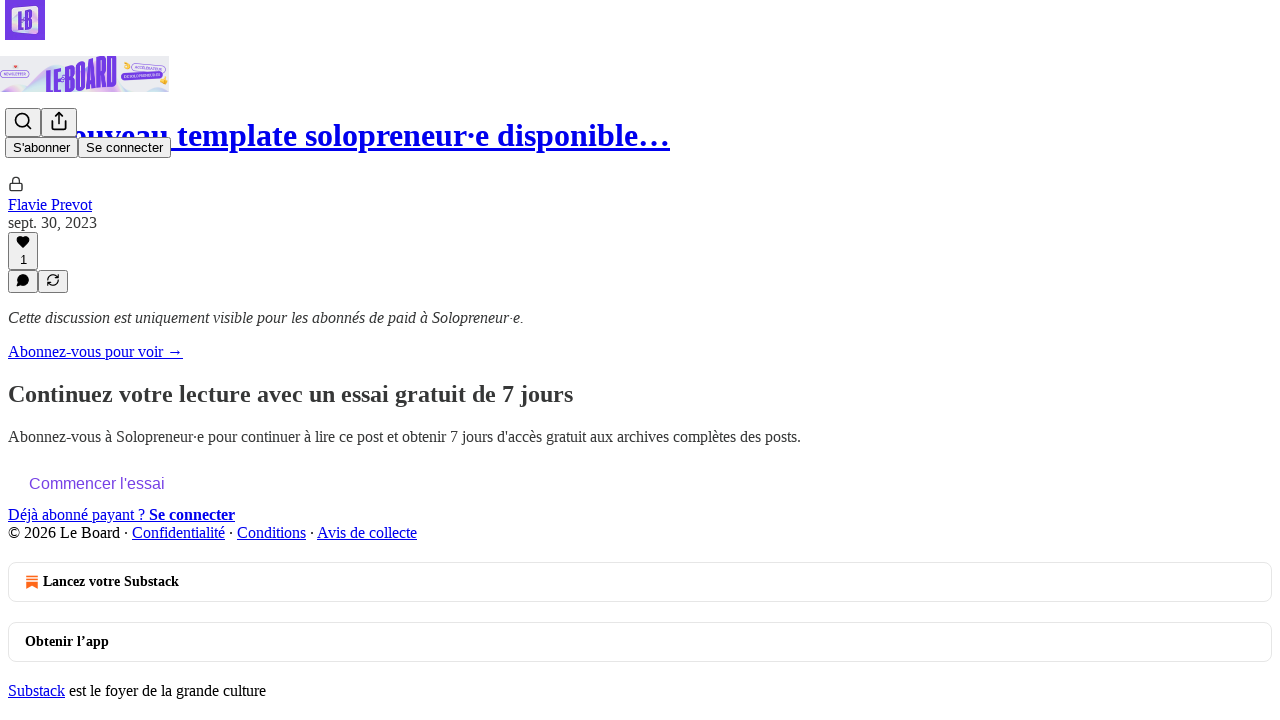

--- FILE ---
content_type: text/html; charset=utf-8
request_url: https://boardmembers.substack.com/p/nouveau-template-solopreneure-disponible-63d/comments
body_size: 26103
content:
<!DOCTYPE html>
<html lang="fr">
    <head>
        <meta charset="utf-8" />
        <meta name="norton-safeweb-site-verification" content="24usqpep0ejc5w6hod3dulxwciwp0djs6c6ufp96av3t4whuxovj72wfkdjxu82yacb7430qjm8adbd5ezlt4592dq4zrvadcn9j9n-0btgdzpiojfzno16-fnsnu7xd" />
        
        <link rel="preconnect" href="https://substackcdn.com" />
        

        
            <title data-rh="true">Comments - 📥 Nouveau template solopreneur·e disponible !</title>
            
            <meta data-rh="true" name="theme-color" content="#ffffff"/><meta data-rh="true" property="og:type" content="article"/><meta data-rh="true" property="og:title" content="📥 Nouveau template solopreneur·e disponible !"/><meta data-rh="true" name="twitter:title" content="📥 Nouveau template solopreneur·e disponible !"/><meta data-rh="true" name="description" content="Arrête de stresser en call avec un prospect et commence à closer !"/><meta data-rh="true" property="og:description" content="Arrête de stresser en call avec un prospect et commence à closer !"/><meta data-rh="true" name="twitter:description" content="Arrête de stresser en call avec un prospect et commence à closer !"/><meta data-rh="true" property="og:image" content="https://substackcdn.com/image/fetch/$s_!Xd8I!,w_1200,h_675,c_fill,f_jpg,q_auto:good,fl_progressive:steep,g_auto/https%3A%2F%2Fsubstack-post-media.s3.amazonaws.com%2Fpublic%2Fimages%2F28ee6401-e15b-4ce9-96cf-02e41cd560ba_1024x576.gif"/><meta data-rh="true" name="twitter:image" content="https://substackcdn.com/image/fetch/$s_!3cfH!,f_auto,q_auto:best,fl_progressive:steep/https%3A%2F%2Fboardmembers.substack.com%2Fapi%2Fv1%2Fpost_preview%2F137536652%2Ftwitter.jpg%3Fversion%3D4"/><meta data-rh="true" name="twitter:card" content="summary_large_image"/><meta data-rh="true" name="robots" content="noindex"/>
            
            
        

        

        <style>
          @layer legacy, tailwind, pencraftReset, pencraft;
        </style>

        
        <link rel="preload" as="style" href="https://substackcdn.com/bundle/theme/main.57ec6396ea4b5be03b65.css" />
        
        
        

        
            
                <link rel="stylesheet" type="text/css" href="https://substackcdn.com/bundle/static/css/7276.42f3d4e7.css" />
            
                <link rel="stylesheet" type="text/css" href="https://substackcdn.com/bundle/static/css/7045.0b7473d2.css" />
            
                <link rel="stylesheet" type="text/css" href="https://substackcdn.com/bundle/static/css/852.9cd7f82f.css" />
            
                <link rel="stylesheet" type="text/css" href="https://substackcdn.com/bundle/static/css/8577.8d59a919.css" />
            
                <link rel="stylesheet" type="text/css" href="https://substackcdn.com/bundle/static/css/1484.a3975370.css" />
            
                <link rel="stylesheet" type="text/css" href="https://substackcdn.com/bundle/static/css/5611.463006e7.css" />
            
                <link rel="stylesheet" type="text/css" href="https://substackcdn.com/bundle/static/css/5234.fa27c86a.css" />
            
                <link rel="stylesheet" type="text/css" href="https://substackcdn.com/bundle/static/css/5366.448b38a4.css" />
            
                <link rel="stylesheet" type="text/css" href="https://substackcdn.com/bundle/static/css/3401.b546e778.css" />
            
                <link rel="stylesheet" type="text/css" href="https://substackcdn.com/bundle/static/css/5136.b664b468.css" />
            
                <link rel="stylesheet" type="text/css" href="https://substackcdn.com/bundle/static/css/main.aba729d8.css" />
            
                <link rel="stylesheet" type="text/css" href="https://substackcdn.com/bundle/static/css/6379.813be60f.css" />
            
                <link rel="stylesheet" type="text/css" href="https://substackcdn.com/bundle/static/css/5136.b664b468.css" />
            
                <link rel="stylesheet" type="text/css" href="https://substackcdn.com/bundle/static/css/3401.b546e778.css" />
            
                <link rel="stylesheet" type="text/css" href="https://substackcdn.com/bundle/static/css/5366.448b38a4.css" />
            
                <link rel="stylesheet" type="text/css" href="https://substackcdn.com/bundle/static/css/5234.fa27c86a.css" />
            
                <link rel="stylesheet" type="text/css" href="https://substackcdn.com/bundle/static/css/5611.463006e7.css" />
            
                <link rel="stylesheet" type="text/css" href="https://substackcdn.com/bundle/static/css/1484.a3975370.css" />
            
                <link rel="stylesheet" type="text/css" href="https://substackcdn.com/bundle/static/css/8577.8d59a919.css" />
            
                <link rel="stylesheet" type="text/css" href="https://substackcdn.com/bundle/static/css/7045.0b7473d2.css" />
            
        

        
        
        
        
        <meta name="viewport" content="width=device-width, initial-scale=1, maximum-scale=1, user-scalable=0, viewport-fit=cover" />
        <meta name="author" content="Flavie Prevot" />
        <meta property="og:url" content="https://boardmembers.substack.com/p/nouveau-template-solopreneure-disponible-63d/comments" />
        
        
        <link rel="canonical" href="https://boardmembers.substack.com/p/nouveau-template-solopreneure-disponible-63d/comments" />
        

        

        

        

        
            
                <link rel="shortcut icon" href="https://substackcdn.com/image/fetch/$s_!3s4_!,f_auto,q_auto:good,fl_progressive:steep/https%3A%2F%2Fbucketeer-e05bbc84-baa3-437e-9518-adb32be77984.s3.amazonaws.com%2Fpublic%2Fimages%2F01d11a55-b710-4378-bc7b-9bf8b0593671%2Ffavicon.ico">
            
        
            
                <link rel="icon" type="image/png" sizes="16x16" href="https://substackcdn.com/image/fetch/$s_!CBhD!,f_auto,q_auto:good,fl_progressive:steep/https%3A%2F%2Fbucketeer-e05bbc84-baa3-437e-9518-adb32be77984.s3.amazonaws.com%2Fpublic%2Fimages%2F01d11a55-b710-4378-bc7b-9bf8b0593671%2Ffavicon-16x16.png">
            
        
            
                <link rel="icon" type="image/png" sizes="32x32" href="https://substackcdn.com/image/fetch/$s_!Ic8E!,f_auto,q_auto:good,fl_progressive:steep/https%3A%2F%2Fbucketeer-e05bbc84-baa3-437e-9518-adb32be77984.s3.amazonaws.com%2Fpublic%2Fimages%2F01d11a55-b710-4378-bc7b-9bf8b0593671%2Ffavicon-32x32.png">
            
        
            
                <link rel="icon" type="image/png" sizes="48x48" href="https://substackcdn.com/image/fetch/$s_!DiST!,f_auto,q_auto:good,fl_progressive:steep/https%3A%2F%2Fbucketeer-e05bbc84-baa3-437e-9518-adb32be77984.s3.amazonaws.com%2Fpublic%2Fimages%2F01d11a55-b710-4378-bc7b-9bf8b0593671%2Ffavicon-48x48.png">
            
        
            
                <link rel="apple-touch-icon" sizes="57x57" href="https://substackcdn.com/image/fetch/$s_!StkE!,f_auto,q_auto:good,fl_progressive:steep/https%3A%2F%2Fbucketeer-e05bbc84-baa3-437e-9518-adb32be77984.s3.amazonaws.com%2Fpublic%2Fimages%2F01d11a55-b710-4378-bc7b-9bf8b0593671%2Fapple-touch-icon-57x57.png">
            
        
            
                <link rel="apple-touch-icon" sizes="60x60" href="https://substackcdn.com/image/fetch/$s_!dKHd!,f_auto,q_auto:good,fl_progressive:steep/https%3A%2F%2Fbucketeer-e05bbc84-baa3-437e-9518-adb32be77984.s3.amazonaws.com%2Fpublic%2Fimages%2F01d11a55-b710-4378-bc7b-9bf8b0593671%2Fapple-touch-icon-60x60.png">
            
        
            
                <link rel="apple-touch-icon" sizes="72x72" href="https://substackcdn.com/image/fetch/$s_!5rUF!,f_auto,q_auto:good,fl_progressive:steep/https%3A%2F%2Fbucketeer-e05bbc84-baa3-437e-9518-adb32be77984.s3.amazonaws.com%2Fpublic%2Fimages%2F01d11a55-b710-4378-bc7b-9bf8b0593671%2Fapple-touch-icon-72x72.png">
            
        
            
                <link rel="apple-touch-icon" sizes="76x76" href="https://substackcdn.com/image/fetch/$s_!L16P!,f_auto,q_auto:good,fl_progressive:steep/https%3A%2F%2Fbucketeer-e05bbc84-baa3-437e-9518-adb32be77984.s3.amazonaws.com%2Fpublic%2Fimages%2F01d11a55-b710-4378-bc7b-9bf8b0593671%2Fapple-touch-icon-76x76.png">
            
        
            
                <link rel="apple-touch-icon" sizes="114x114" href="https://substackcdn.com/image/fetch/$s_!PE5E!,f_auto,q_auto:good,fl_progressive:steep/https%3A%2F%2Fbucketeer-e05bbc84-baa3-437e-9518-adb32be77984.s3.amazonaws.com%2Fpublic%2Fimages%2F01d11a55-b710-4378-bc7b-9bf8b0593671%2Fapple-touch-icon-114x114.png">
            
        
            
                <link rel="apple-touch-icon" sizes="120x120" href="https://substackcdn.com/image/fetch/$s_!TFku!,f_auto,q_auto:good,fl_progressive:steep/https%3A%2F%2Fbucketeer-e05bbc84-baa3-437e-9518-adb32be77984.s3.amazonaws.com%2Fpublic%2Fimages%2F01d11a55-b710-4378-bc7b-9bf8b0593671%2Fapple-touch-icon-120x120.png">
            
        
            
                <link rel="apple-touch-icon" sizes="144x144" href="https://substackcdn.com/image/fetch/$s_!6TXQ!,f_auto,q_auto:good,fl_progressive:steep/https%3A%2F%2Fbucketeer-e05bbc84-baa3-437e-9518-adb32be77984.s3.amazonaws.com%2Fpublic%2Fimages%2F01d11a55-b710-4378-bc7b-9bf8b0593671%2Fapple-touch-icon-144x144.png">
            
        
            
                <link rel="apple-touch-icon" sizes="152x152" href="https://substackcdn.com/image/fetch/$s_!25Yn!,f_auto,q_auto:good,fl_progressive:steep/https%3A%2F%2Fbucketeer-e05bbc84-baa3-437e-9518-adb32be77984.s3.amazonaws.com%2Fpublic%2Fimages%2F01d11a55-b710-4378-bc7b-9bf8b0593671%2Fapple-touch-icon-152x152.png">
            
        
            
                <link rel="apple-touch-icon" sizes="167x167" href="https://substackcdn.com/image/fetch/$s_!RoOt!,f_auto,q_auto:good,fl_progressive:steep/https%3A%2F%2Fbucketeer-e05bbc84-baa3-437e-9518-adb32be77984.s3.amazonaws.com%2Fpublic%2Fimages%2F01d11a55-b710-4378-bc7b-9bf8b0593671%2Fapple-touch-icon-167x167.png">
            
        
            
                <link rel="apple-touch-icon" sizes="180x180" href="https://substackcdn.com/image/fetch/$s_!XvUW!,f_auto,q_auto:good,fl_progressive:steep/https%3A%2F%2Fbucketeer-e05bbc84-baa3-437e-9518-adb32be77984.s3.amazonaws.com%2Fpublic%2Fimages%2F01d11a55-b710-4378-bc7b-9bf8b0593671%2Fapple-touch-icon-180x180.png">
            
        
            
                <link rel="apple-touch-icon" sizes="1024x1024" href="https://substackcdn.com/image/fetch/$s_!IGLk!,f_auto,q_auto:good,fl_progressive:steep/https%3A%2F%2Fbucketeer-e05bbc84-baa3-437e-9518-adb32be77984.s3.amazonaws.com%2Fpublic%2Fimages%2F01d11a55-b710-4378-bc7b-9bf8b0593671%2Fapple-touch-icon-1024x1024.png">
            
        
            
        
            
        
            
        

        

        
            <link rel="alternate" type="application/rss+xml" href="/feed" title="Solopreneur·e"/>
        

        
        
        

        <style>:root{--color_theme_bg_pop:#7641E6;--background_pop:#7641E6;--cover_bg_color:#FFFFFF;--cover_bg_color_secondary:#f0f0f0;--background_pop_darken:#662ae3;--print_on_pop:#ffffff;--color_theme_bg_pop_darken:#662ae3;--color_theme_print_on_pop:#ffffff;--color_theme_bg_pop_20:rgba(118, 65, 230, 0.2);--color_theme_bg_pop_30:rgba(118, 65, 230, 0.3);--print_pop:#7641e6;--color_theme_accent:#7641e6;--cover_print_primary:#363737;--cover_print_secondary:#757575;--cover_print_tertiary:#b6b6b6;--cover_border_color:#7641e6;--font_family_headings_preset:'SF Pro Display', -apple-system, system-ui, BlinkMacSystemFont, 'Inter', 'Segoe UI', Roboto, Helvetica, Arial, sans-serif, 'Apple Color Emoji', 'Segoe UI Emoji', 'Segoe UI Symbol';--font_weight_headings_preset:900;--font_family_body_preset:'SF Pro Display', -apple-system, system-ui, BlinkMacSystemFont, 'Inter', 'Segoe UI', Roboto, Helvetica, Arial, sans-serif, 'Apple Color Emoji', 'Segoe UI Emoji', 'Segoe UI Symbol';--font_weight_body_preset:400;--font_preset_heading:heavy_sans;--font_preset_body:sans;--home_hero:newspaper;--home_posts:list;--web_bg_color:#ffffff;--background_contrast_1:#f0f0f0;--background_contrast_2:#dddddd;--background_contrast_3:#b7b7b7;--background_contrast_4:#929292;--background_contrast_5:#515151;--color_theme_bg_contrast_1:#f0f0f0;--color_theme_bg_contrast_2:#dddddd;--color_theme_bg_contrast_3:#b7b7b7;--color_theme_bg_contrast_4:#929292;--color_theme_bg_contrast_5:#515151;--color_theme_bg_elevated:#ffffff;--color_theme_bg_elevated_secondary:#f0f0f0;--color_theme_bg_elevated_tertiary:#dddddd;--color_theme_detail:#e6e6e6;--background_contrast_pop:rgba(118, 65, 230, 0.4);--color_theme_bg_contrast_pop:rgba(118, 65, 230, 0.4);--theme_bg_is_dark:0;--print_on_web_bg_color:#363737;--print_secondary_on_web_bg_color:#868787;--background_pop_rgb:118, 65, 230;--color_theme_bg_pop_rgb:118, 65, 230;--color_theme_accent_rgb:118, 65, 230;}</style>

        
            <link rel="stylesheet" href="https://substackcdn.com/bundle/theme/main.57ec6396ea4b5be03b65.css" />
        

        <style></style>

        

        

        

        
    </head>

    <body class="">
        

        
            <noscript><iframe src="https://www.googletagmanager.com/ns.html?id=GTM-THNC6CSC" height="0"
                              width="0" style="display:none;visibility:hidden"></iframe></noscript>
        

        

        

        

        

        <div id="entry">
            <div id="main" class="main typography use-theme-bg"><div class="pencraft pc-display-contents pc-reset pubTheme-yiXxQA"><div data-testid="navbar" class="main-menu"><div class="mainMenuContent-DME8DR"><div style="position:relative;height:87px;" class="pencraft pc-display-flex pc-gap-12 pc-paddingLeft-20 pc-paddingRight-20 pc-justifyContent-space-between pc-alignItems-center pc-reset border-bottom-detail-k1F6C4 topBar-pIF0J1"><div style="flex-basis:0px;flex-grow:1;" class="logoContainer-p12gJb"><a href="/" native class="pencraft pc-display-contents pc-reset"><div draggable="false" class="pencraft pc-display-flex pc-position-relative pc-reset"><div style="width:40px;height:40px;" class="pencraft pc-display-flex pc-reset bg-white-ZBV5av pc-borderRadius-sm overflow-hidden-WdpwT6 sizing-border-box-DggLA4"><picture><source type="image/webp" srcset="https://substackcdn.com/image/fetch/$s_!O2E2!,w_80,h_80,c_fill,f_webp,q_auto:good,fl_progressive:steep,g_auto/https%3A%2F%2Fbucketeer-e05bbc84-baa3-437e-9518-adb32be77984.s3.amazonaws.com%2Fpublic%2Fimages%2F42ab9156-42db-44ea-9e36-b96ec9ce670a_800x800.png"/><img src="https://substackcdn.com/image/fetch/$s_!O2E2!,w_80,h_80,c_fill,f_auto,q_auto:good,fl_progressive:steep,g_auto/https%3A%2F%2Fbucketeer-e05bbc84-baa3-437e-9518-adb32be77984.s3.amazonaws.com%2Fpublic%2Fimages%2F42ab9156-42db-44ea-9e36-b96ec9ce670a_800x800.png" sizes="100vw" alt="Solopreneur·e" width="80" height="80" style="width:40px;height:40px;" draggable="false" class="img-OACg1c object-fit-cover-u4ReeV pencraft pc-reset"/></picture></div></div></a></div><div style="flex-grow:0;" class="titleContainer-DJYq5v"><h1 class="pencraft pc-reset font-pub-headings-FE5byy reset-IxiVJZ title-oOnUGd titleWithWordmark-GfqxEZ"><a href="/" class="pencraft pc-display-contents pc-reset"><img alt="Solopreneur·e" src="https://substackcdn.com/image/fetch/$s_!xZ_7!,e_trim:10:white/e_trim:10:transparent/h_72,c_limit,f_auto,q_auto:good,fl_progressive:steep/https%3A%2F%2Fsubstack-post-media.s3.amazonaws.com%2Fpublic%2Fimages%2F85186e74-d775-4e78-b805-b60e120e6ec2_1100x220.png" style="display:block;height:36px;"/></a></h1></div><div style="flex-basis:0px;flex-grow:1;" class="pencraft pc-display-flex pc-justifyContent-flex-end pc-alignItems-center pc-reset"><div class="buttonsContainer-SJBuep"><div class="pencraft pc-display-flex pc-gap-8 pc-justifyContent-flex-end pc-alignItems-center pc-reset navbar-buttons"><div class="pencraft pc-display-flex pc-gap-4 pc-reset"><span data-state="closed"><button tabindex="0" type="button" aria-label="Search" class="pencraft pc-reset pencraft iconButton-mq_Et5 iconButtonBase-dJGHgN buttonBase-GK1x3M buttonStyle-r7yGCK size_md-gCDS3o priority_tertiary-rlke8z"><svg xmlns="http://www.w3.org/2000/svg" width="20" height="20" viewBox="0 0 24 24" fill="none" stroke="currentColor" stroke-width="2" stroke-linecap="round" stroke-linejoin="round" class="lucide lucide-search"><circle cx="11" cy="11" r="8"></circle><path d="m21 21-4.3-4.3"></path></svg></button></span><button tabindex="0" type="button" aria-label="Partager la publication" id="headlessui-menu-button-P0-5" aria-haspopup="menu" aria-expanded="false" data-headlessui-state class="pencraft pc-reset pencraft iconButton-mq_Et5 iconButtonBase-dJGHgN buttonBase-GK1x3M buttonStyle-r7yGCK size_md-gCDS3o priority_tertiary-rlke8z"><svg xmlns="http://www.w3.org/2000/svg" width="20" height="20" viewBox="0 0 24 24" fill="none" stroke="currentColor" stroke-width="2" stroke-linecap="round" stroke-linejoin="round" class="lucide lucide-share"><path d="M4 12v8a2 2 0 0 0 2 2h12a2 2 0 0 0 2-2v-8"></path><polyline points="16 6 12 2 8 6"></polyline><line x1="12" x2="12" y1="2" y2="15"></line></svg></button></div><button tabindex="0" type="button" data-testid="noncontributor-cta-button" class="pencraft pc-reset pencraft buttonBase-GK1x3M buttonText-X0uSmG buttonStyle-r7yGCK priority_primary-RfbeYt size_md-gCDS3o">S'abonner</button><button tabindex="0" type="button" native data-href="https://substack.com/sign-in?redirect=%2Fp%2Fnouveau-template-solopreneure-disponible-63d%2Fcomments&amp;for_pub=boardmembers" class="pencraft pc-reset pencraft buttonBase-GK1x3M buttonText-X0uSmG buttonStyle-r7yGCK priority_tertiary-rlke8z size_md-gCDS3o">Se connecter</button></div></div></div></div></div><div style="height:88px;"></div></div></div><div class="pencraft pc-display-contents pc-reset pubTheme-yiXxQA"><div class="comments-page"><div class="container"><table role="presentation" width="auto" border="0" cellspacing="0" cellpadding="0" class="thread-head typography "><tr><td><table role="presentation" width="auto" border="0" cellspacing="0" cellpadding="0"><tr><td><table role="presentation" width="auto" border="0" cellspacing="0" cellpadding="0"><tr><td><div role="region" aria-label="En-tête du post" class="post-header"><h1 dir="auto" class="post-title published title-X77sOw"><a href="https://boardmembers.substack.com/p/nouveau-template-solopreneure-disponible-63d">📥 Nouveau template solopreneur·e disponible…</a></h1><div class="post-ufi style-compressed themed"><div class="ufi-preamble themed"><div class="audience-lock"><svg xmlns="http://www.w3.org/2000/svg" width="16" height="16" viewBox="0 0 24 24" fill="none" stroke="currentColor" stroke-width="2" stroke-linecap="round" stroke-linejoin="round" class="lucide lucide-lock lock-icon post-ufi-preamble-icon"><rect width="18" height="11" x="3" y="11" rx="2" ry="2"></rect><path d="M7 11V7a5 5 0 0 1 10 0v4"></path></svg></div><div class="ufi-preamble-label author"><span data-state="closed"><a href="https://substack.com/@leboard">Flavie Prevot</a></span></div><div title="2023-09-30T08:38:27.392Z" class="ufi-preamble-label post-date"><time datetime="2023-09-30T08:38:27.392Z">sept. 30, 2023</time></div></div><div class="like-button-container post-ufi-button style-compressed"><button tabindex="0" type="button" aria-label="Liker (1)" aria-pressed="false" class="pencraft pc-reset pencraft post-ufi-button style-compressed has-label with-border"><svg role="img" style="height:14px;width:14px;" width="14" height="14" viewBox="0 0 24 24" fill="#000000" stroke-width="2" stroke="#000" xmlns="http://www.w3.org/2000/svg" class="icon"><g><title></title><svg xmlns="http://www.w3.org/2000/svg" width="24" height="24" viewBox="0 0 24 24" stroke-width="2" stroke-linecap="round" stroke-linejoin="round" class="lucide lucide-heart"><path d="M19 14c1.49-1.46 3-3.21 3-5.5A5.5 5.5 0 0 0 16.5 3c-1.76 0-3 .5-4.5 2-1.5-1.5-2.74-2-4.5-2A5.5 5.5 0 0 0 2 8.5c0 2.3 1.5 4.05 3 5.5l7 7Z"></path></svg></g></svg><div class="label">1</div></button></div><button tabindex="0" type="button" aria-label="View comments (0)" data-href="https://boardmembers.substack.com/p/nouveau-template-solopreneure-disponible-63d/comments" class="pencraft pc-reset pencraft post-ufi-button style-compressed post-ufi-comment-button no-label with-border"><svg role="img" style="height:14px;width:14px;" width="14" height="14" viewBox="0 0 24 24" fill="#000000" stroke-width="2" stroke="#000" xmlns="http://www.w3.org/2000/svg" class="icon"><g><title></title><svg xmlns="http://www.w3.org/2000/svg" width="24" height="24" viewBox="0 0 24 24" stroke-width="2" stroke-linecap="round" stroke-linejoin="round" class="lucide lucide-message-circle"><path d="M7.9 20A9 9 0 1 0 4 16.1L2 22Z"></path></svg></g></svg></button><button tabindex="0" type="button" class="pencraft pc-reset pencraft post-ufi-button style-compressed no-label with-border"><svg role="img" style="height:14px;width:14px;" width="14" height="14" viewBox="0 0 24 24" fill="none" stroke-width="2" stroke="#000" xmlns="http://www.w3.org/2000/svg" class="icon"><g><title></title><path d="M21 3V8M21 8H16M21 8L18 5.29962C16.7056 4.14183 15.1038 3.38328 13.3879 3.11547C11.6719 2.84766 9.9152 3.08203 8.32951 3.79031C6.74382 4.49858 5.39691 5.65051 4.45125 7.10715C3.5056 8.5638 3.00158 10.2629 3 11.9996M3 21V16M3 16H8M3 16L6 18.7C7.29445 19.8578 8.89623 20.6163 10.6121 20.8841C12.3281 21.152 14.0848 20.9176 15.6705 20.2093C17.2562 19.501 18.6031 18.3491 19.5487 16.8925C20.4944 15.4358 20.9984 13.7367 21 12" stroke-linecap="round" stroke-linejoin="round"></path></g></svg></button></div></div></td></tr><tr><td><div dir="auto" class="body markup"><p><i>Cette discussion est uniquement visible pour les abonnés de paid à Solopreneur·e.</i></p></div></td></tr><tr><td><a href="/subscribe?simple=true&amp;next=https%3A%2F%2Fboardmembers.substack.com%2Fp%2Fnouveau-template-solopreneure-disponible-63d%2Fcomments&amp;utm_source=thread&amp;utm_medium=web&amp;utm_content=137536652" native class="thread-head-cta">Abonnez-vous pour voir →</a></td></tr></table></td></tr></table></td></tr></table></div><div class="container"><div data-testid="paywall" data-component-name="Paywall" role="region" aria-label="Mur de paiement" class="paywall"><h2 class="paywall-title">Continuez votre lecture avec un essai gratuit de 7 jours</h2><div class="paywall-free-trial-subtitle"><p translated class="pencraft pc-reset reset-IxiVJZ paywall-subtitle">Abonnez-vous à <span class="pencraft pc-reset font-style-italic-I3_Jdy weight-bold-DmI9lw reset-IxiVJZ">Solopreneur·e</span> pour continuer à lire ce post et obtenir 7 jours d'accès gratuit aux archives complètes des posts.</p></div><div class="paywall-cta"><a href="https://boardmembers.substack.com/subscribe?simple=true&amp;next=https%3A%2F%2Fboardmembers.substack.com%2Fp%2Fnouveau-template-solopreneure-disponible-63d%2Fcomments&amp;utm_source=paywall-free-trial&amp;utm_medium=web&amp;utm_content=137536652&amp;coupon=9201d70f" native><button tabindex="0" type="button" class="pencraft pc-reset pencraft subscribe-btn subscribeButton-LcKYi7 buttonBase-GK1x3M">Commencer l'essai</button></a></div><div class="paywall-login"><a href="https://substack.com/sign-in?redirect=%2Fp%2Fnouveau-template-solopreneure-disponible-63d%2Fcomments&amp;for_pub=boardmembers&amp;change_user=false" native>Déjà abonné payant ? <b>Se connecter</b></a></div></div></div></div></div><div class="footer-wrap publication-footer"><div class="visibility-check"></div><div class="footer themed-background"><div class="container"><div class="footer-terms"><span>© 2026 Le Board</span><span> · </span><a href="https://substack.com/privacy" target="_blank" rel="noopener" class="pencraft pc-reset decoration-underline-ClTkYc">Confidentialité</a><span> ∙ </span><a href="https://substack.com/tos" target="_blank" rel="noopener" class="pencraft pc-reset decoration-underline-ClTkYc">Conditions</a><span> ∙ </span><a href="https://substack.com/ccpa#personal-data-collected" target="_blank" rel="noopener" class="pencraft pc-reset decoration-underline-ClTkYc">Avis de collecte</a></div><div class="pencraft pc-display-flex pc-gap-8 pc-justifyContent-center pc-alignItems-center pc-reset footerButtons-ap9Sk7"><a native href="https://substack.com/signup?utm_source=substack&amp;utm_medium=web&amp;utm_content=footer" class="footerSubstackCta-v5HWfj"><svg role="img" width="1000" height="1000" viewBox="0 0 1000 1000" fill="#ff6719" stroke-width="1.8" stroke="none" xmlns="http://www.w3.org/2000/svg"><g><title></title><path d="M764.166 348.371H236.319V419.402H764.166V348.371Z"></path><path d="M236.319 483.752V813.999L500.231 666.512L764.19 813.999V483.752H236.319Z"></path><path d="M764.166 213H236.319V284.019H764.166V213Z"></path></g></svg> Lancez votre Substack</a><a native href="https://substack.com/app/app-store-redirect?utm_campaign=app-marketing&amp;utm_content=web-footer-button" class="footerSubstackCta-v5HWfj getTheApp-Yk3w1O noIcon-z7v9D8">Obtenir l’app</a></div><div translated class="pencraft pc-reset reset-IxiVJZ footer-slogan-blurb"><a href="https://substack.com" native>Substack</a> est le foyer de la grande culture</div></div></div></div></div><div role="region" aria-label="Notifications (F8)" tabindex="-1" style="pointer-events:none;"><ol tabindex="-1" style="--offset:0px;z-index:1001;" class="viewport-_BM4Bg"></ol></div><div></div>
        </div>

        
            <script src="https://js.sentry-cdn.com/6c2ff3e3828e4017b7faf7b63e24cdf8.min.js" crossorigin="anonymous"></script>
            <script>
                window.Sentry && window.Sentry.onLoad(function() {
                    window.Sentry.init({
                        environment: window._preloads.sentry_environment,
                        dsn: window._preloads.sentry_dsn,
                    })
                })
            </script>
        


        
        
        
        
        <script>window._preloads        = JSON.parse("{\"isEU\":false,\"language\":\"fr\",\"country\":\"US\",\"userLocale\":{\"language\":\"en\",\"region\":\"US\",\"source\":\"default\"},\"base_url\":\"https://boardmembers.substack.com\",\"stripe_publishable_key\":\"pk_live_51QfnARLDSWi1i85FBpvw6YxfQHljOpWXw8IKi5qFWEzvW8HvoD8cqTulR9UWguYbYweLvA16P7LN6WZsGdZKrNkE00uGbFaOE3\",\"captcha_site_key\":\"6LdYbsYZAAAAAIFIRh8X_16GoFRLIReh-e-q6qSa\",\"pub\":{\"apple_pay_disabled\":false,\"apex_domain\":null,\"author_id\":8917748,\"byline_images_enabled\":true,\"bylines_enabled\":true,\"chartable_token\":null,\"community_enabled\":true,\"copyright\":\"Le Board\",\"cover_photo_url\":\"https://substack-post-media.s3.amazonaws.com/public/images/b7c74c32-280e-4573-87fb-24c3f44ea793_1200x1200.png\",\"created_at\":\"2020-11-10T14:47:27.513Z\",\"custom_domain_optional\":false,\"custom_domain\":null,\"default_comment_sort\":\"most_recent_first\",\"default_coupon\":\"249eb897\",\"default_group_coupon\":\"c70492d3\",\"default_show_guest_bios\":true,\"email_banner_url\":\"https://bucketeer-e05bbc84-baa3-437e-9518-adb32be77984.s3.amazonaws.com/public/images/f5ec9d24-f158-405d-8531-62dc30a27389_1100x220.png\",\"email_from_name\":\"Flavie\",\"email_from\":null,\"embed_tracking_disabled\":false,\"explicit\":false,\"expose_paywall_content_to_search_engines\":true,\"fb_pixel_id\":null,\"fb_site_verification_token\":null,\"flagged_as_spam\":false,\"founding_subscription_benefits\":[\"\u2705 Acc\u00E8s annuel \u00E0 l'Incubateur Solopreneur\"],\"free_subscription_benefits\":[\"\uD83D\uDCA1 1 strat\u00E9gie par semaine pour vivre libre et ind\u00E9pendant\"],\"ga_pixel_id\":null,\"google_site_verification_token\":null,\"google_tag_manager_token\":\"GTM-THNC6CSC\",\"hero_image\":null,\"hero_text\":\"\uD83E\uDD47 La newsletter du 1er podcast Fran\u00E7ais sur le solopreneuriat I +800.000 auditeurs I +60.000 abonn\u00E9s I Mes meilleures strat\u00E9gies chaque semaine pour d\u00E9passer les 6 chiffres et vivre plus libre en ind\u00E9pendant(e)\",\"hide_intro_subtitle\":null,\"hide_intro_title\":null,\"hide_podcast_feed_link\":false,\"homepage_type\":\"newspaper\",\"id\":168668,\"image_thumbnails_always_enabled\":false,\"invite_only\":false,\"hide_podcast_from_pub_listings\":false,\"language\":\"fr\",\"logo_url_wide\":\"https://substackcdn.com/image/fetch/$s_!xZ_7!,f_auto,q_auto:good,fl_progressive:steep/https%3A%2F%2Fsubstack-post-media.s3.amazonaws.com%2Fpublic%2Fimages%2F85186e74-d775-4e78-b805-b60e120e6ec2_1100x220.png\",\"logo_url\":\"https://substackcdn.com/image/fetch/$s_!O2E2!,f_auto,q_auto:good,fl_progressive:steep/https%3A%2F%2Fbucketeer-e05bbc84-baa3-437e-9518-adb32be77984.s3.amazonaws.com%2Fpublic%2Fimages%2F42ab9156-42db-44ea-9e36-b96ec9ce670a_800x800.png\",\"minimum_group_size\":2,\"moderation_enabled\":true,\"name\":\"Solopreneur\u00B7e\",\"paid_subscription_benefits\":[\"\u270D\uFE0F 1 prompt par semaine sp\u00E9cial solopreneur\",\"\uD83D\uDD10 Acc\u00E8s \u00E0 +4 ans d'archives\",\"\uD83E\uDD19 Tu m'aides \u00E0 financer ma nouvelle \u00E9mission Solo Nation\"],\"parsely_pixel_id\":null,\"chartbeat_domain\":null,\"payments_state\":\"enabled\",\"paywall_free_trial_enabled\":true,\"podcast_art_url\":\"https://substack-post-media.s3.amazonaws.com/public/images/bf85f653-b6fa-46b9-b280-940780801e07_1400x1400.png\",\"paid_podcast_episode_art_url\":null,\"podcast_byline\":\"Flavie Prevot\",\"podcast_description\":\"Bienvenue au Board, le comit\u00E9 de direction virtuel qui va t'inspirer et t'aider \u00E0 prendre les bonnes d\u00E9cisions pour ton business!\\nParce que quand on est dirigeant.e, manager, entrepreneur on ne peut pas \u00EAtre expert.e sur tous les domaines et parce qu'on se sent parfois seul.e pour d\u00E9cider, j'accueille chaque semaine un.e expert.e ou un.e dirigeant.e pour une conversation de 30 minutes pour t\u2019inspirer, te challenger, t\u2019aider \u00E0 prendre les bonnes d\u00E9cisions, dans ton business ou ta carri\u00E8re.\u00A0\\nLe Board, c\u2019est aussi une communaut\u00E9 business sur les r\u00E9seaux sociaux pour continuer la conversation avec nos experts ou entre nous afin de trouver des id\u00E9es et des soutiens pour r\u00E9aliser nos projets.\\nLes liens pour continuer la conversation avec notre communaut\u00E9 :\u00A0\\n\uD83D\uDC83 Viens \u00E9changer et continuer la conversation avec notre business communaut\u00E9 sur Instagram (https://www.instagram.com/workitude_fr/). \u00A0\u00A0\\n\uD83D\uDC8A Retrouver nos articles et la description de chaque \u00E9pisode sur le site Internet du Board (http://workitude.mystrikingly.com/). \u00A0\\n\uD83D\uDC28 Merci \u00E0 notre partenaire et sponsor COALA, les meilleurs commerciaux \u00E0 la demande, \u00E0 d\u00E9couvrir ou booker par ici! (http://commerciauxalademande.mystrikingly.com/) \u00A0\u00A0\\n\uD83D\uDC8C Tu as des questions? Des suggestions? Ecris-nous par ici : workitude.fr@gmail.com\\n\uD83D\uDC4B Viens discuter avec Flavie, notre \\\"host\\\" du Board ou suivre ses actus par ici! \u00A0 (https://www.linkedin.com/in/flavieprevot/)\\nMerci pour ton soutien et ton partage, bonne \u00E9coute et bienvenue au Board!\\nLe Board \u00A9\uFE0F , tous droits r\u00E9serv\u00E9s.\u00A0\\nUn podcast r\u00E9alis\u00E9 par la business communaut\u00E9 Workitude \u00A9\uFE0F , anim\u00E9 par Flavie Pr\u00E9vot. \u00A0\\nMusique into / outro r\u00E9alis\u00E9e par : \u00A0https://icons8.com/music/author/lovefine-1 (https://icons8.com/music/author/lovefine-1)\",\"podcast_enabled\":true,\"podcast_feed_url\":\"https://feed.ausha.co/BqWdkIPqwNk6\",\"podcast_title\":\"LE BOARD\",\"post_preview_limit\":null,\"primary_user_id\":8917748,\"require_clickthrough\":false,\"show_pub_podcast_tab\":false,\"show_recs_on_homepage\":false,\"subdomain\":\"boardmembers\",\"subscriber_invites\":0,\"support_email\":null,\"theme_var_background_pop\":\"#fcff0e\",\"theme_var_color_links\":false,\"theme_var_cover_bg_color\":null,\"trial_end_override\":null,\"twitter_pixel_id\":null,\"type\":\"newsletter\",\"post_reaction_faces_enabled\":true,\"is_personal_mode\":false,\"plans\":[{\"id\":\"yearly90eur\",\"object\":\"plan\",\"active\":true,\"aggregate_usage\":null,\"amount\":9000,\"amount_decimal\":\"9000\",\"billing_scheme\":\"per_unit\",\"created\":1663241045,\"currency\":\"eur\",\"interval\":\"year\",\"interval_count\":1,\"livemode\":true,\"metadata\":{\"substack\":\"yes\"},\"meter\":null,\"nickname\":\"\u20AC90 a year\",\"product\":\"prod_MR8RaYENJybE2g\",\"tiers\":null,\"tiers_mode\":null,\"transform_usage\":null,\"trial_period_days\":null,\"usage_type\":\"licensed\",\"currency_options\":{\"aud\":{\"custom_unit_amount\":null,\"tax_behavior\":\"unspecified\",\"unit_amount\":16000,\"unit_amount_decimal\":\"16000\"},\"brl\":{\"custom_unit_amount\":null,\"tax_behavior\":\"unspecified\",\"unit_amount\":58500,\"unit_amount_decimal\":\"58500\"},\"cad\":{\"custom_unit_amount\":null,\"tax_behavior\":\"unspecified\",\"unit_amount\":14500,\"unit_amount_decimal\":\"14500\"},\"chf\":{\"custom_unit_amount\":null,\"tax_behavior\":\"unspecified\",\"unit_amount\":8500,\"unit_amount_decimal\":\"8500\"},\"dkk\":{\"custom_unit_amount\":null,\"tax_behavior\":\"unspecified\",\"unit_amount\":67500,\"unit_amount_decimal\":\"67500\"},\"eur\":{\"custom_unit_amount\":null,\"tax_behavior\":\"unspecified\",\"unit_amount\":9000,\"unit_amount_decimal\":\"9000\"},\"gbp\":{\"custom_unit_amount\":null,\"tax_behavior\":\"unspecified\",\"unit_amount\":8000,\"unit_amount_decimal\":\"8000\"},\"mxn\":{\"custom_unit_amount\":null,\"tax_behavior\":\"unspecified\",\"unit_amount\":190500,\"unit_amount_decimal\":\"190500\"},\"nok\":{\"custom_unit_amount\":null,\"tax_behavior\":\"unspecified\",\"unit_amount\":107000,\"unit_amount_decimal\":\"107000\"},\"nzd\":{\"custom_unit_amount\":null,\"tax_behavior\":\"unspecified\",\"unit_amount\":18500,\"unit_amount_decimal\":\"18500\"},\"pln\":{\"custom_unit_amount\":null,\"tax_behavior\":\"unspecified\",\"unit_amount\":38000,\"unit_amount_decimal\":\"38000\"},\"sek\":{\"custom_unit_amount\":null,\"tax_behavior\":\"unspecified\",\"unit_amount\":97500,\"unit_amount_decimal\":\"97500\"},\"usd\":{\"custom_unit_amount\":null,\"tax_behavior\":\"unspecified\",\"unit_amount\":11000,\"unit_amount_decimal\":\"11000\"}}},{\"id\":\"monthly9eur\",\"object\":\"plan\",\"active\":true,\"aggregate_usage\":null,\"amount\":900,\"amount_decimal\":\"900\",\"billing_scheme\":\"per_unit\",\"created\":1663241044,\"currency\":\"eur\",\"interval\":\"month\",\"interval_count\":1,\"livemode\":true,\"metadata\":{\"substack\":\"yes\"},\"meter\":null,\"nickname\":\"\u20AC9 a month\",\"product\":\"prod_MR8RtTMGgQBaRO\",\"tiers\":null,\"tiers_mode\":null,\"transform_usage\":null,\"trial_period_days\":null,\"usage_type\":\"licensed\",\"currency_options\":{\"aud\":{\"custom_unit_amount\":null,\"tax_behavior\":\"unspecified\",\"unit_amount\":1600,\"unit_amount_decimal\":\"1600\"},\"brl\":{\"custom_unit_amount\":null,\"tax_behavior\":\"unspecified\",\"unit_amount\":6000,\"unit_amount_decimal\":\"6000\"},\"cad\":{\"custom_unit_amount\":null,\"tax_behavior\":\"unspecified\",\"unit_amount\":1500,\"unit_amount_decimal\":\"1500\"},\"chf\":{\"custom_unit_amount\":null,\"tax_behavior\":\"unspecified\",\"unit_amount\":900,\"unit_amount_decimal\":\"900\"},\"dkk\":{\"custom_unit_amount\":null,\"tax_behavior\":\"unspecified\",\"unit_amount\":7000,\"unit_amount_decimal\":\"7000\"},\"eur\":{\"custom_unit_amount\":null,\"tax_behavior\":\"unspecified\",\"unit_amount\":900,\"unit_amount_decimal\":\"900\"},\"gbp\":{\"custom_unit_amount\":null,\"tax_behavior\":\"unspecified\",\"unit_amount\":800,\"unit_amount_decimal\":\"800\"},\"mxn\":{\"custom_unit_amount\":null,\"tax_behavior\":\"unspecified\",\"unit_amount\":19500,\"unit_amount_decimal\":\"19500\"},\"nok\":{\"custom_unit_amount\":null,\"tax_behavior\":\"unspecified\",\"unit_amount\":11000,\"unit_amount_decimal\":\"11000\"},\"nzd\":{\"custom_unit_amount\":null,\"tax_behavior\":\"unspecified\",\"unit_amount\":1900,\"unit_amount_decimal\":\"1900\"},\"pln\":{\"custom_unit_amount\":null,\"tax_behavior\":\"unspecified\",\"unit_amount\":3800,\"unit_amount_decimal\":\"3800\"},\"sek\":{\"custom_unit_amount\":null,\"tax_behavior\":\"unspecified\",\"unit_amount\":10000,\"unit_amount_decimal\":\"10000\"},\"usd\":{\"custom_unit_amount\":null,\"tax_behavior\":\"unspecified\",\"unit_amount\":1100,\"unit_amount_decimal\":\"1100\"}}}],\"stripe_user_id\":\"acct_1I5CcbFAYsvzlz1Z\",\"stripe_country\":\"FR\",\"stripe_publishable_key\":\"pk_live_51I5CcbFAYsvzlz1ZL3SKH0UNod0ynLNvhZX8reWxpiwx3Jo0LU4jMyMlTw8lGlqjKNbo3unS6z6euMN46fPd917G006Pdhl4pC\",\"stripe_platform_account\":\"US\",\"automatic_tax_enabled\":false,\"author_name\":\"Flavie Prevot\",\"author_handle\":\"leboard\",\"author_photo_url\":\"https://substackcdn.com/image/fetch/$s_!jsZ2!,f_auto,q_auto:good,fl_progressive:steep/https%3A%2F%2Fsubstack-post-media.s3.amazonaws.com%2Fpublic%2Fimages%2F5d69af76-59e8-441b-9d07-3e89fdb667ba_1166x1168.jpeg\",\"author_bio\":\"1er podcast francophone pour les solopreneurs | Podcast Le Board | Talk show Solo Nation I +800.000 \u00E9coutes \",\"twitter_screen_name\":\"leboardmedia\",\"has_custom_tos\":false,\"has_custom_privacy\":false,\"theme\":{\"background_pop_color\":\"#7641E6\",\"web_bg_color\":\"#ffffff\",\"cover_bg_color\":null,\"publication_id\":168668,\"color_links\":null,\"font_preset_heading\":\"heavy_sans\",\"font_preset_body\":\"sans\",\"font_family_headings\":null,\"font_family_body\":null,\"font_family_ui\":null,\"font_size_body_desktop\":null,\"print_secondary\":null,\"custom_css_web\":null,\"custom_css_email\":null,\"home_hero\":\"newspaper\",\"home_posts\":\"list\",\"home_show_top_posts\":false,\"hide_images_from_list\":false,\"home_hero_alignment\":\"left\",\"home_hero_show_podcast_links\":true,\"default_post_header_variant\":null,\"custom_header\":null,\"custom_footer\":null,\"social_media_links\":null,\"font_options\":null,\"section_template\":null},\"threads_v2_settings\":{\"photo_replies_enabled\":true,\"first_thread_email_sent_at\":null,\"create_thread_minimum_role\":\"contributor\",\"activated_at\":\"2022-12-23T14:34:18.027+00:00\",\"reader_thread_notifications_enabled\":false,\"boost_free_subscriber_chat_preview_enabled\":false,\"push_suppression_enabled\":false},\"default_group_coupon_percent_off\":\"20.00\",\"pause_return_date\":null,\"has_posts\":true,\"has_recommendations\":true,\"first_post_date\":\"2020-08-13T11:45:57.000Z\",\"has_podcast\":true,\"has_free_podcast\":true,\"has_subscriber_only_podcast\":false,\"has_community_content\":true,\"rankingDetail\":\"Launched 5 years ago\",\"rankingDetailFreeIncluded\":\"Tens of thousands of subscribers\",\"rankingDetailOrderOfMagnitude\":10,\"rankingDetailFreeIncludedOrderOfMagnitude\":10000,\"rankingDetailFreeSubscriberCount\":\"Over 12,000 subscribers\",\"rankingDetailByLanguage\":{\"da\":{\"rankingDetail\":\"Lancering 5 \u00E5r\",\"rankingDetailFreeIncluded\":\"Titusindvis af abonnenter\",\"rankingDetailOrderOfMagnitude\":10,\"rankingDetailFreeIncludedOrderOfMagnitude\":10000,\"rankingDetailFreeSubscriberCount\":\"Over 12,000 abonnenter\",\"freeSubscriberCount\":\"12,000\",\"freeSubscriberCountOrderOfMagnitude\":\"12K+\"},\"de\":{\"rankingDetail\":\"Vor vor 5 Jahren gelauncht\",\"rankingDetailFreeIncluded\":\"Zehntausende von Abonnenten\",\"rankingDetailOrderOfMagnitude\":10,\"rankingDetailFreeIncludedOrderOfMagnitude\":10000,\"rankingDetailFreeSubscriberCount\":\"\u00DCber 12,000 Abonnenten\",\"freeSubscriberCount\":\"12,000\",\"freeSubscriberCountOrderOfMagnitude\":\"12K+\"},\"es\":{\"rankingDetail\":\"Lanzado hace 5 a\u00F1os\",\"rankingDetailFreeIncluded\":\"Decenas de miles de suscriptores\",\"rankingDetailOrderOfMagnitude\":10,\"rankingDetailFreeIncludedOrderOfMagnitude\":10000,\"rankingDetailFreeSubscriberCount\":\"M\u00E1s de 12,000 suscriptores\",\"freeSubscriberCount\":\"12,000\",\"freeSubscriberCountOrderOfMagnitude\":\"12K+\"},\"fr\":{\"rankingDetail\":\"Lanc\u00E9 il y a 5 ann\u00E9es\",\"rankingDetailFreeIncluded\":\"Des dizaines de milliers d'abonn\u00E9s\",\"rankingDetailOrderOfMagnitude\":10,\"rankingDetailFreeIncludedOrderOfMagnitude\":10000,\"rankingDetailFreeSubscriberCount\":\"Plus de 12,000 abonn\u00E9s\",\"freeSubscriberCount\":\"12,000\",\"freeSubscriberCountOrderOfMagnitude\":\"12K+\"},\"nb\":{\"rankingDetail\":\"Lansert 5 \u00E5r\",\"rankingDetailFreeIncluded\":\"Titusenvis av abonnenter\",\"rankingDetailOrderOfMagnitude\":10,\"rankingDetailFreeIncludedOrderOfMagnitude\":10000,\"rankingDetailFreeSubscriberCount\":\"Over 12,000 abonnenter\",\"freeSubscriberCount\":\"12,000\",\"freeSubscriberCountOrderOfMagnitude\":\"12K+\"},\"nl\":{\"rankingDetail\":\"Gelanceerd 5 jaar geleden\",\"rankingDetailFreeIncluded\":\"Tienduizenden abonnees\",\"rankingDetailOrderOfMagnitude\":10,\"rankingDetailFreeIncludedOrderOfMagnitude\":10000,\"rankingDetailFreeSubscriberCount\":\"Meer dan 12,000 abonnees\",\"freeSubscriberCount\":\"12,000\",\"freeSubscriberCountOrderOfMagnitude\":\"12K+\"},\"pl\":{\"rankingDetail\":\"Uruchomiono 5 lat temu\",\"rankingDetailFreeIncluded\":\"Dziesi\u0105tki tysi\u0119cy subskrybent\u00F3w\",\"rankingDetailOrderOfMagnitude\":10,\"rankingDetailFreeIncludedOrderOfMagnitude\":10000,\"rankingDetailFreeSubscriberCount\":\"Ponad 12,000 subskrybent\u00F3w\",\"freeSubscriberCount\":\"12,000\",\"freeSubscriberCountOrderOfMagnitude\":\"12K+\"},\"pt\":{\"rankingDetail\":\"Lan\u00E7ado 5 anos\",\"rankingDetailFreeIncluded\":\"Dezenas de milhares de subscritores\",\"rankingDetailOrderOfMagnitude\":10,\"rankingDetailFreeIncludedOrderOfMagnitude\":10000,\"rankingDetailFreeSubscriberCount\":\"Mais de 12,000 subscritores\",\"freeSubscriberCount\":\"12,000\",\"freeSubscriberCountOrderOfMagnitude\":\"12K+\"},\"pt-br\":{\"rankingDetail\":\"Lan\u00E7ado 5 anos\",\"rankingDetailFreeIncluded\":\"Dezenas de milhares de assinantes\",\"rankingDetailOrderOfMagnitude\":10,\"rankingDetailFreeIncludedOrderOfMagnitude\":10000,\"rankingDetailFreeSubscriberCount\":\"Mais de 12,000 assinantes\",\"freeSubscriberCount\":\"12,000\",\"freeSubscriberCountOrderOfMagnitude\":\"12K+\"},\"it\":{\"rankingDetail\":\"Lanciato 5 anni\",\"rankingDetailFreeIncluded\":\"Decine di migliaia di abbonati\",\"rankingDetailOrderOfMagnitude\":10,\"rankingDetailFreeIncludedOrderOfMagnitude\":10000,\"rankingDetailFreeSubscriberCount\":\"Oltre 12,000 abbonati\",\"freeSubscriberCount\":\"12,000\",\"freeSubscriberCountOrderOfMagnitude\":\"12K+\"},\"tr\":{\"rankingDetail\":\"5 y\u0131l ba\u015Flat\u0131ld\u0131\",\"rankingDetailFreeIncluded\":\"On binlerce abone\",\"rankingDetailOrderOfMagnitude\":10,\"rankingDetailFreeIncludedOrderOfMagnitude\":10000,\"rankingDetailFreeSubscriberCount\":\"12,000'in \u00FCzerinde abone\",\"freeSubscriberCount\":\"12,000\",\"freeSubscriberCountOrderOfMagnitude\":\"12K+\"},\"sv\":{\"rankingDetail\":\"Lanserad 5 \u00E5r sedan\",\"rankingDetailFreeIncluded\":\"Tiotusentals prenumeranter\",\"rankingDetailOrderOfMagnitude\":10,\"rankingDetailFreeIncludedOrderOfMagnitude\":10000,\"rankingDetailFreeSubscriberCount\":\"\u00D6ver 12,000 prenumeranter\",\"freeSubscriberCount\":\"12,000\",\"freeSubscriberCountOrderOfMagnitude\":\"12K+\"},\"en\":{\"rankingDetail\":\"Launched 5 years ago\",\"rankingDetailFreeIncluded\":\"Tens of thousands of subscribers\",\"rankingDetailOrderOfMagnitude\":10,\"rankingDetailFreeIncludedOrderOfMagnitude\":10000,\"rankingDetailFreeSubscriberCount\":\"Over 12,000 subscribers\",\"freeSubscriberCount\":\"12,000\",\"freeSubscriberCountOrderOfMagnitude\":\"12K+\"}},\"freeSubscriberCount\":\"12,000\",\"freeSubscriberCountOrderOfMagnitude\":\"12K+\",\"author_bestseller_tier\":0,\"author_badge\":null,\"disable_monthly_subscriptions\":false,\"disable_annual_subscriptions\":false,\"hide_post_restacks\":false,\"notes_feed_enabled\":true,\"showIntroModule\":false,\"isPortraitLayout\":false,\"last_chat_post_at\":\"2023-05-05T11:57:36.219Z\",\"primary_profile_name\":\"Flavie Prevot\",\"primary_profile_photo_url\":\"https://substackcdn.com/image/fetch/$s_!jsZ2!,f_auto,q_auto:good,fl_progressive:steep/https%3A%2F%2Fsubstack-post-media.s3.amazonaws.com%2Fpublic%2Fimages%2F5d69af76-59e8-441b-9d07-3e89fdb667ba_1166x1168.jpeg\",\"no_follow\":false,\"paywall_chat\":\"free\",\"sections\":[],\"multipub_migration\":null,\"navigationBarItems\":[{\"id\":\"aa938e38-e6b5-41a3-a83d-43ec2047d891\",\"publication_id\":168668,\"sibling_rank\":-1,\"link_title\":\"L'Incubateur Solopreneur\",\"link_url\":\"https://leboard.systeme.io/incubateur-vsl\",\"section_id\":null,\"post_id\":null,\"is_hidden\":null,\"standard_key\":null,\"post_tag_id\":null,\"parent_id\":null,\"is_group\":false,\"post\":null,\"section\":null,\"postTag\":null,\"children\":[]},{\"id\":\"73720331-bb2c-48a0-b43c-de973682cee0\",\"publication_id\":168668,\"sibling_rank\":1,\"link_title\":\"D\u00E9couvrir Solo Nation\",\"link_url\":\"http://taap.it/solonation\",\"section_id\":null,\"post_id\":null,\"is_hidden\":null,\"standard_key\":null,\"post_tag_id\":null,\"parent_id\":null,\"is_group\":false,\"post\":null,\"section\":null,\"postTag\":null,\"children\":[]},{\"id\":\"b9777e6e-1043-4d5f-9939-1316bb2ee1e0\",\"publication_id\":168668,\"sibling_rank\":2,\"link_title\":\"Devenir sponsor\",\"link_url\":\"https://www.notion.so/PARTENAIRES-D-veloppez-votre-business-sur-la-cible-des-freelances-ind-pendant-es-solopreneur-es-347da79e4e604a2a9fbbbd0a9e2e1306\",\"section_id\":null,\"post_id\":null,\"is_hidden\":null,\"standard_key\":null,\"post_tag_id\":null,\"parent_id\":null,\"is_group\":false,\"post\":null,\"section\":null,\"postTag\":null,\"children\":[]}],\"contributors\":[{\"name\":\"Flavie Prevot\",\"handle\":\"leboard\",\"role\":\"admin\",\"owner\":true,\"user_id\":8917748,\"photo_url\":\"https://substack-post-media.s3.amazonaws.com/public/images/5d69af76-59e8-441b-9d07-3e89fdb667ba_1166x1168.jpeg\",\"bio\":\"1er podcast francophone pour les solopreneurs | Podcast Le Board | Talk show Solo Nation I +800.000 \u00E9coutes \"}],\"threads_v2_enabled\":true,\"viralGiftsConfig\":{\"id\":\"a8c7063c-47e9-452a-ae87-694353c3fbdc\",\"publication_id\":168668,\"enabled\":true,\"gifts_per_user\":5,\"gift_length_months\":1,\"send_extra_gifts\":true,\"message\":\"Des conseils pratiques pour devenir un\u00B7e solopreneur\u00B7e rentable et \u00E9panoui\u00B7e \",\"created_at\":\"2022-10-15T13:28:23.359659+00:00\",\"updated_at\":\"2022-10-15T13:28:23.359659+00:00\",\"days_til_invite\":14,\"send_emails\":true,\"show_link\":null,\"grant_email_body\":null,\"grant_email_subject\":null},\"tier\":2,\"no_index\":false,\"can_set_google_site_verification\":true,\"can_have_sitemap\":true,\"draft_iap_advanced_plans\":[{\"sku\":\"IjWiCH4hBpl0QzcTua\",\"publication_id\":\"168668\",\"is_active\":true,\"price_base_units\":14500,\"currency_alpha3\":\"usd\",\"period\":\"year\",\"created_at\":\"2025-08-18T14:41:35.771Z\",\"updated_at\":\"2025-08-18T14:41:35.771Z\",\"id\":\"215721\",\"payout_amount_base_units\":900,\"alternate_currencies\":{\"aud\":22500,\"brl\":78500,\"cad\":20500,\"chf\":12000,\"dkk\":92500,\"eur\":12500,\"gbp\":11000,\"mxn\":272000,\"nok\":147500,\"nzd\":24500,\"pln\":53000,\"sek\":138500},\"display_name\":\"Solopreneur\u00B7e (Yearly)\",\"display_price\":\"$145\"},{\"sku\":\"tPTLBJy0VjXQu6dSMG\",\"publication_id\":\"168668\",\"is_active\":true,\"price_base_units\":1500,\"currency_alpha3\":\"usd\",\"period\":\"month\",\"created_at\":\"2025-08-18T14:41:35.759Z\",\"updated_at\":\"2025-08-18T14:41:35.759Z\",\"id\":\"215720\",\"payout_amount_base_units\":90,\"alternate_currencies\":{\"aud\":2400,\"brl\":8500,\"cad\":2100,\"chf\":1300,\"dkk\":10000,\"eur\":1300,\"gbp\":1200,\"mxn\":28500,\"nok\":15500,\"nzd\":2600,\"pln\":5500,\"sek\":14500},\"display_name\":\"Solopreneur\u00B7e (Monthly)\",\"display_price\":\"$15\"}],\"iap_advanced_plans\":[{\"sku\":\"IjWiCH4hBpl0QzcTua\",\"publication_id\":\"168668\",\"is_active\":true,\"price_base_units\":14500,\"currency_alpha3\":\"usd\",\"period\":\"year\",\"created_at\":\"2025-08-18T14:41:35.771Z\",\"updated_at\":\"2025-08-18T14:41:35.771Z\",\"id\":\"215721\",\"payout_amount_base_units\":900,\"alternate_currencies\":{\"aud\":22500,\"brl\":78500,\"cad\":20500,\"chf\":12000,\"dkk\":92500,\"eur\":12500,\"gbp\":11000,\"mxn\":272000,\"nok\":147500,\"nzd\":24500,\"pln\":53000,\"sek\":138500},\"display_name\":\"Solopreneur\u00B7e (Yearly)\",\"display_price\":\"$145\"},{\"sku\":\"tPTLBJy0VjXQu6dSMG\",\"publication_id\":\"168668\",\"is_active\":true,\"price_base_units\":1500,\"currency_alpha3\":\"usd\",\"period\":\"month\",\"created_at\":\"2025-08-18T14:41:35.759Z\",\"updated_at\":\"2025-08-18T14:41:35.759Z\",\"id\":\"215720\",\"payout_amount_base_units\":90,\"alternate_currencies\":{\"aud\":2400,\"brl\":8500,\"cad\":2100,\"chf\":1300,\"dkk\":10000,\"eur\":1300,\"gbp\":1200,\"mxn\":28500,\"nok\":15500,\"nzd\":2600,\"pln\":5500,\"sek\":14500},\"display_name\":\"Solopreneur\u00B7e (Monthly)\",\"display_price\":\"$15\"}],\"founding_plan_name_english\":\"Incubateur Solopreneur\",\"draft_plans\":[{\"id\":\"yearly90eur\",\"object\":\"plan\",\"active\":true,\"aggregate_usage\":null,\"amount\":9000,\"amount_decimal\":\"9000\",\"billing_scheme\":\"per_unit\",\"created\":1663241045,\"currency\":\"eur\",\"interval\":\"year\",\"interval_count\":1,\"livemode\":true,\"metadata\":{\"substack\":\"yes\"},\"meter\":null,\"nickname\":\"\u20AC90 a year\",\"product\":\"prod_MR8RaYENJybE2g\",\"tiers\":null,\"tiers_mode\":null,\"transform_usage\":null,\"trial_period_days\":null,\"usage_type\":\"licensed\",\"currency_options\":{\"aud\":{\"custom_unit_amount\":null,\"tax_behavior\":\"unspecified\",\"unit_amount\":16000,\"unit_amount_decimal\":\"16000\"},\"brl\":{\"custom_unit_amount\":null,\"tax_behavior\":\"unspecified\",\"unit_amount\":58500,\"unit_amount_decimal\":\"58500\"},\"cad\":{\"custom_unit_amount\":null,\"tax_behavior\":\"unspecified\",\"unit_amount\":14500,\"unit_amount_decimal\":\"14500\"},\"chf\":{\"custom_unit_amount\":null,\"tax_behavior\":\"unspecified\",\"unit_amount\":8500,\"unit_amount_decimal\":\"8500\"},\"dkk\":{\"custom_unit_amount\":null,\"tax_behavior\":\"unspecified\",\"unit_amount\":67500,\"unit_amount_decimal\":\"67500\"},\"eur\":{\"custom_unit_amount\":null,\"tax_behavior\":\"unspecified\",\"unit_amount\":9000,\"unit_amount_decimal\":\"9000\"},\"gbp\":{\"custom_unit_amount\":null,\"tax_behavior\":\"unspecified\",\"unit_amount\":8000,\"unit_amount_decimal\":\"8000\"},\"mxn\":{\"custom_unit_amount\":null,\"tax_behavior\":\"unspecified\",\"unit_amount\":190500,\"unit_amount_decimal\":\"190500\"},\"nok\":{\"custom_unit_amount\":null,\"tax_behavior\":\"unspecified\",\"unit_amount\":107000,\"unit_amount_decimal\":\"107000\"},\"nzd\":{\"custom_unit_amount\":null,\"tax_behavior\":\"unspecified\",\"unit_amount\":18500,\"unit_amount_decimal\":\"18500\"},\"pln\":{\"custom_unit_amount\":null,\"tax_behavior\":\"unspecified\",\"unit_amount\":38000,\"unit_amount_decimal\":\"38000\"},\"sek\":{\"custom_unit_amount\":null,\"tax_behavior\":\"unspecified\",\"unit_amount\":97500,\"unit_amount_decimal\":\"97500\"},\"usd\":{\"custom_unit_amount\":null,\"tax_behavior\":\"unspecified\",\"unit_amount\":11000,\"unit_amount_decimal\":\"11000\"}}},{\"id\":\"monthly9eur\",\"object\":\"plan\",\"active\":true,\"aggregate_usage\":null,\"amount\":900,\"amount_decimal\":\"900\",\"billing_scheme\":\"per_unit\",\"created\":1663241044,\"currency\":\"eur\",\"interval\":\"month\",\"interval_count\":1,\"livemode\":true,\"metadata\":{\"substack\":\"yes\"},\"meter\":null,\"nickname\":\"\u20AC9 a month\",\"product\":\"prod_MR8RtTMGgQBaRO\",\"tiers\":null,\"tiers_mode\":null,\"transform_usage\":null,\"trial_period_days\":null,\"usage_type\":\"licensed\",\"currency_options\":{\"aud\":{\"custom_unit_amount\":null,\"tax_behavior\":\"unspecified\",\"unit_amount\":1600,\"unit_amount_decimal\":\"1600\"},\"brl\":{\"custom_unit_amount\":null,\"tax_behavior\":\"unspecified\",\"unit_amount\":6000,\"unit_amount_decimal\":\"6000\"},\"cad\":{\"custom_unit_amount\":null,\"tax_behavior\":\"unspecified\",\"unit_amount\":1500,\"unit_amount_decimal\":\"1500\"},\"chf\":{\"custom_unit_amount\":null,\"tax_behavior\":\"unspecified\",\"unit_amount\":900,\"unit_amount_decimal\":\"900\"},\"dkk\":{\"custom_unit_amount\":null,\"tax_behavior\":\"unspecified\",\"unit_amount\":7000,\"unit_amount_decimal\":\"7000\"},\"eur\":{\"custom_unit_amount\":null,\"tax_behavior\":\"unspecified\",\"unit_amount\":900,\"unit_amount_decimal\":\"900\"},\"gbp\":{\"custom_unit_amount\":null,\"tax_behavior\":\"unspecified\",\"unit_amount\":800,\"unit_amount_decimal\":\"800\"},\"mxn\":{\"custom_unit_amount\":null,\"tax_behavior\":\"unspecified\",\"unit_amount\":19500,\"unit_amount_decimal\":\"19500\"},\"nok\":{\"custom_unit_amount\":null,\"tax_behavior\":\"unspecified\",\"unit_amount\":11000,\"unit_amount_decimal\":\"11000\"},\"nzd\":{\"custom_unit_amount\":null,\"tax_behavior\":\"unspecified\",\"unit_amount\":1900,\"unit_amount_decimal\":\"1900\"},\"pln\":{\"custom_unit_amount\":null,\"tax_behavior\":\"unspecified\",\"unit_amount\":3800,\"unit_amount_decimal\":\"3800\"},\"sek\":{\"custom_unit_amount\":null,\"tax_behavior\":\"unspecified\",\"unit_amount\":10000,\"unit_amount_decimal\":\"10000\"},\"usd\":{\"custom_unit_amount\":null,\"tax_behavior\":\"unspecified\",\"unit_amount\":1100,\"unit_amount_decimal\":\"1100\"}}}],\"bundles\":[],\"base_url\":\"https://boardmembers.substack.com\",\"hostname\":\"boardmembers.substack.com\",\"is_on_substack\":false,\"spotify_podcast_settings\":null,\"podcastPalette\":{\"Vibrant\":{\"rgb\":[115,59,228],\"population\":903},\"DarkVibrant\":{\"rgb\":[49.35336322869958,16.054708520179357,116.54529147982065],\"population\":0},\"LightVibrant\":{\"rgb\":[150,143,235],\"population\":75},\"Muted\":{\"rgb\":[56.94618834080722,18.524663677130036,134.47533632286996],\"population\":0},\"DarkMuted\":{\"rgb\":[56.94618834080722,18.524663677130036,134.47533632286996],\"population\":0},\"LightMuted\":{\"rgb\":[226,207,231],\"population\":302}},\"pageThemes\":{\"podcast\":null},\"appTheme\":{\"colors\":{\"accent\":{\"name\":\"#7641e6\",\"primary\":{\"r\":118,\"g\":65,\"b\":230,\"a\":1},\"primary_hover\":{\"r\":97,\"g\":47,\"b\":210,\"a\":1},\"primary_elevated\":{\"r\":97,\"g\":47,\"b\":210,\"a\":1},\"secondary\":{\"r\":118,\"g\":65,\"b\":230,\"a\":0.2},\"contrast\":{\"r\":255,\"g\":255,\"b\":255,\"a\":1},\"bg\":{\"r\":118,\"g\":65,\"b\":230,\"a\":0.2},\"bg_hover\":{\"r\":118,\"g\":65,\"b\":230,\"a\":0.3},\"dark\":{\"primary\":{\"r\":118,\"g\":65,\"b\":230,\"a\":1},\"primary_hover\":{\"r\":139,\"g\":83,\"b\":251,\"a\":1},\"primary_elevated\":{\"r\":139,\"g\":83,\"b\":251,\"a\":1},\"secondary\":{\"r\":118,\"g\":65,\"b\":230,\"a\":0.2},\"contrast\":{\"r\":255,\"g\":255,\"b\":255,\"a\":1},\"bg\":{\"r\":118,\"g\":65,\"b\":230,\"a\":0.2},\"bg_hover\":{\"r\":118,\"g\":65,\"b\":230,\"a\":0.3}}},\"fg\":{\"primary\":{\"r\":0,\"g\":0,\"b\":0,\"a\":0.8},\"secondary\":{\"r\":0,\"g\":0,\"b\":0,\"a\":0.6},\"tertiary\":{\"r\":0,\"g\":0,\"b\":0,\"a\":0.4},\"accent\":{\"r\":118,\"g\":65,\"b\":230,\"a\":1},\"dark\":{\"primary\":{\"r\":255,\"g\":255,\"b\":255,\"a\":0.9},\"secondary\":{\"r\":255,\"g\":255,\"b\":255,\"a\":0.6},\"tertiary\":{\"r\":255,\"g\":255,\"b\":255,\"a\":0.4},\"accent\":{\"r\":151,\"g\":93,\"b\":255,\"a\":1}}},\"bg\":{\"name\":\"#ffffff\",\"hue\":{\"r\":255,\"g\":255,\"b\":255,\"a\":0},\"tint\":{\"r\":255,\"g\":255,\"b\":255,\"a\":0},\"primary\":{\"r\":255,\"g\":255,\"b\":255,\"a\":1},\"primary_hover\":{\"r\":250,\"g\":250,\"b\":250,\"a\":1},\"primary_elevated\":{\"r\":250,\"g\":250,\"b\":250,\"a\":1},\"secondary\":{\"r\":238,\"g\":238,\"b\":238,\"a\":1},\"secondary_elevated\":{\"r\":206.90096477355226,\"g\":206.90096477355175,\"b\":206.9009647735519,\"a\":1},\"tertiary\":{\"r\":219,\"g\":219,\"b\":219,\"a\":1},\"quaternary\":{\"r\":182,\"g\":182,\"b\":182,\"a\":1},\"dark\":{\"primary\":{\"r\":22,\"g\":23,\"b\":24,\"a\":1},\"primary_hover\":{\"r\":27,\"g\":28,\"b\":29,\"a\":1},\"primary_elevated\":{\"r\":27,\"g\":28,\"b\":29,\"a\":1},\"secondary\":{\"r\":35,\"g\":37,\"b\":37,\"a\":1},\"secondary_elevated\":{\"r\":41.35899397549579,\"g\":43.405356429195315,\"b\":43.40489285041963,\"a\":1},\"tertiary\":{\"r\":54,\"g\":55,\"b\":55,\"a\":1},\"quaternary\":{\"r\":90,\"g\":91,\"b\":91,\"a\":1}}}},\"cover_image\":{\"url\":\"https://substackcdn.com/image/fetch/$s_!whSm!,w_1200,h_400,c_pad,f_auto,q_auto:best,fl_progressive:steep,b_auto:border,b_rgb:FFFFFF/https%3A%2F%2Fsubstack-post-media.s3.amazonaws.com%2Fpublic%2Fimages%2Fb7c74c32-280e-4573-87fb-24c3f44ea793_1200x1200.png\",\"height\":1200,\"width\":3600}},\"portalAppTheme\":{\"colors\":{\"accent\":{\"name\":\"#7641E6\",\"primary\":{\"r\":118,\"g\":65,\"b\":230,\"a\":1},\"primary_hover\":{\"r\":102,\"g\":42,\"b\":227,\"a\":1},\"primary_elevated\":{\"r\":118,\"g\":65,\"b\":230,\"a\":1},\"secondary\":{\"r\":118,\"g\":65,\"b\":230,\"a\":1},\"contrast\":{\"r\":255,\"g\":255,\"b\":255,\"a\":1},\"bg\":{\"r\":255,\"g\":103,\"b\":25,\"a\":0.2},\"bg_hover\":{\"r\":255,\"g\":103,\"b\":25,\"a\":0.3},\"dark\":{\"primary\":{\"r\":118,\"g\":65,\"b\":230,\"a\":1},\"primary_hover\":{\"r\":139,\"g\":83,\"b\":251,\"a\":1},\"primary_elevated\":{\"r\":139,\"g\":83,\"b\":251,\"a\":1},\"secondary\":{\"r\":118,\"g\":65,\"b\":230,\"a\":0.2},\"contrast\":{\"r\":255,\"g\":255,\"b\":255,\"a\":1},\"bg\":{\"r\":118,\"g\":65,\"b\":230,\"a\":0.2},\"bg_hover\":{\"r\":118,\"g\":65,\"b\":230,\"a\":0.3}}},\"fg\":{\"primary\":{\"r\":54,\"g\":55,\"b\":55,\"a\":1},\"secondary\":{\"r\":134,\"g\":135,\"b\":135,\"a\":1},\"tertiary\":{\"r\":146,\"g\":146,\"b\":146,\"a\":1},\"accent\":{\"r\":118,\"g\":65,\"b\":230,\"a\":1},\"dark\":{\"primary\":{\"r\":255,\"g\":255,\"b\":255,\"a\":0.9},\"secondary\":{\"r\":255,\"g\":255,\"b\":255,\"a\":0.6},\"tertiary\":{\"r\":255,\"g\":255,\"b\":255,\"a\":0.4},\"accent\":{\"r\":151,\"g\":93,\"b\":255,\"a\":1}}},\"bg\":{\"name\":\"#ffffff\",\"hue\":{\"r\":255,\"g\":255,\"b\":255,\"a\":1},\"tint\":{\"r\":255,\"g\":255,\"b\":255,\"a\":1},\"primary\":{\"r\":255,\"g\":255,\"b\":255,\"a\":1},\"primary_hover\":{\"r\":240,\"g\":240,\"b\":240,\"a\":1},\"primary_elevated\":{\"r\":255,\"g\":255,\"b\":255,\"a\":1},\"secondary\":{\"r\":240,\"g\":240,\"b\":240,\"a\":1},\"secondary_elevated\":{\"r\":240,\"g\":240,\"b\":240,\"a\":1},\"tertiary\":{\"r\":221,\"g\":221,\"b\":221,\"a\":1},\"quaternary\":{\"r\":183,\"g\":183,\"b\":183,\"a\":1},\"dark\":{\"primary\":{\"r\":22,\"g\":23,\"b\":24,\"a\":1},\"primary_hover\":{\"r\":27,\"g\":28,\"b\":29,\"a\":1},\"primary_elevated\":{\"r\":27,\"g\":28,\"b\":29,\"a\":1},\"secondary\":{\"r\":35,\"g\":37,\"b\":37,\"a\":1},\"secondary_elevated\":{\"r\":41.35899397549579,\"g\":43.405356429195315,\"b\":43.40489285041963,\"a\":1},\"tertiary\":{\"r\":54,\"g\":55,\"b\":55,\"a\":1},\"quaternary\":{\"r\":90,\"g\":91,\"b\":91,\"a\":1}}}}},\"live_subscriber_counts\":false,\"supports_ip_content_unlock\":false,\"logoPalette\":{\"Vibrant\":{\"rgb\":[116,60,228],\"population\":4155},\"DarkVibrant\":{\"rgb\":[49.57567567567568,16.127027027027005,116.472972972973],\"population\":0},\"LightVibrant\":{\"rgb\":[186,144,232],\"population\":16},\"Muted\":{\"rgb\":[57.20270270270271,18.608108108108087,134.3918918918919],\"population\":0},\"DarkMuted\":{\"rgb\":[57.20270270270271,18.608108108108087,134.3918918918919],\"population\":0},\"LightMuted\":{\"rgb\":[225,204,224],\"population\":92}}},\"confirmedLogin\":false,\"hide_intro_popup\":false,\"block_auto_login\":false,\"domainInfo\":{\"isSubstack\":true,\"customDomain\":null},\"experimentFeatures\":{},\"experimentExposures\":{},\"siteConfigs\":{\"score_upsell_email\":\"control\",\"first_chat_email_enabled\":true,\"notes_video_max_duration_minutes\":5,\"reader-onboarding-promoted-pub\":737237,\"new_commenter_approval\":false,\"pub_update_opennode_api_key\":false,\"profile_attachments_enabled\":false,\"show_content_label_age_gating_in_feed\":false,\"zendesk_automation_cancellations\":false,\"hide_book_a_meeting_button\":false,\"mfa_action_box_enabled\":false,\"publication_max_bylines\":35,\"no_contest_charge_disputes\":false,\"feed_posts_previously_seen_weight\":0.1,\"publication_tabs_reorder\":false,\"comp_expiry_email_new_copy\":\"NONE\",\"free_unlock_required\":false,\"traffic_rule_check_enabled\":false,\"amp_emails_enabled\":false,\"enable_post_summarization\":false,\"live_stream_host_warning_message\":\"\",\"bitcoin_enabled\":false,\"minimum_ios_os_version\":\"17.0.0\",\"show_entire_square_image\":false,\"hide_subscriber_count\":false,\"publication_author_display_override\":\"\",\"ios_webview_payments_enabled\":\"control\",\"generate_pdf_tax_report\":false,\"use_platform_document_editor_fn_component\":false,\"show_generic_post_importer\":false,\"enable_pledges_modal\":true,\"include_pdf_invoice\":false,\"web_gutterless_feed\":\"control\",\"notes_weight_watch_video\":5,\"enable_react_dashboard\":false,\"meetings_v1\":false,\"enable_videos_page\":false,\"exempt_from_gtm_filter\":false,\"group_sections_and_podcasts_in_menu\":false,\"boost_optin_modal_enabled\":true,\"standards_and_enforcement_features_enabled\":false,\"pub_creation_captcha_behavior\":\"risky_pubs_or_rate_limit\",\"post_blogspot_importer\":false,\"notes_weight_short_item_boost\":0.15,\"pub_tts_override\":\"default\",\"disable_monthly_subscriptions\":false,\"skip_welcome_email\":false,\"chat_reader_thread_notification_default\":false,\"scheduled_pinned_posts\":false,\"disable_redirect_outbound_utm_params\":false,\"reader_gift_referrals_enabled\":true,\"dont_show_guest_byline\":false,\"like_comments_enabled\":true,\"temporal_livestream_ended_draft\":true,\"enable_author_note_email_toggle\":false,\"meetings_embed_publication_name\":false,\"fallback_to_archive_search_on_section_pages\":false,\"livekit_track_egress_custom_base_url\":\"http://livekit-egress-custom-recorder-participant-test.s3-website-us-east-1.amazonaws.com\",\"people_you_may_know_algorithm\":\"experiment\",\"welcome_screen_blurb_override\":\"\",\"notes_weight_low_impression_boost\":0.3,\"like_posts_enabled\":true,\"feed_promoted_video_boost\":1.5,\"suppress_leaderboard_for_tags\":\"\",\"twitter_player_card_enabled\":true,\"feed_promoted_user\":false,\"use_theme_editor_v3\":false,\"show_note_stats_for_all_notes\":false,\"section_specific_csv_imports_enabled\":false,\"disable_podcast_feed_description_cta\":false,\"bypass_profile_substack_logo_detection\":false,\"use_preloaded_player_sources\":false,\"enable_tiktok_oauth\":false,\"list_pruning_enabled\":false,\"facebook_connect\":false,\"opt_in_to_sections_during_subscribe\":false,\"dpn_weight_share\":2,\"underlined_colored_links\":false,\"enable_efficient_digest_embed\":false,\"extract_stripe_receipt_url\":false,\"enable_aligned_images\":false,\"max_image_upload_mb\":64,\"enable_android_dms_writer_beta\":false,\"threads_suggested_ios_version\":null,\"pledges_disabled\":false,\"threads_minimum_ios_version\":812,\"hide_podcast_email_setup_link\":false,\"subscribe_captcha_behavior\":\"default\",\"publication_ban_sample_rate\":0,\"ios_enable_publication_activity_tab\":false,\"custom_themes_substack_subscribe_modal\":false,\"ios_post_share_assets_screenshot_trigger\":\"control\",\"opt_in_to_sections_during_subscribe_include_main_pub_newsletter\":false,\"continue_support_cta_in_newsletter_emails\":false,\"bloomberg_syndication_enabled\":false,\"welcome_page_app_button\":true,\"lists_enabled\":false,\"generated_database_maintenance_mode\":false,\"allow_document_freeze\":false,\"test_age_gate_user\":false,\"podcast_main_feed_is_firehose\":false,\"pub_app_incentive_gift\":\"\",\"no_embed_redirect\":false,\"translate_mobile_app\":false,\"customized_email_from_name_for_new_follow_emails\":\"treatment\",\"spotify_open_access_sandbox_mode\":false,\"use_video_watermark_for_livestream_drafts\":true,\"fullstory_enabled\":false,\"chat_reply_poll_interval\":3,\"dpn_weight_follow_or_subscribe\":3,\"force_pub_links_to_use_subdomain\":false,\"always_show_cookie_banner\":false,\"mobile_email_instructions_title\":\"experiment\",\"hide_media_download_option\":false,\"hide_post_restacks\":false,\"feed_item_source_debug_mode\":false,\"android_live_stream_scheduling\":false,\"thefp_enable_account_menu\":false,\"enable_user_status_ui\":false,\"publication_homepage_title_display_override\":\"\",\"pub_banned_word_list\":\"raydium,rewards,claim available,claim notification,trading activity update\",\"post_preview_highlight_byline\":false,\"4k_video\":false,\"enable_islands_section_intent_screen\":false,\"post_metering_enabled\":false,\"notifications_disabled\":\"\",\"cross_post_notification_threshold\":1000,\"facebook_connect_prod_app\":true,\"feed_enable_live_streams\":false,\"force_into_pymk_ranking\":false,\"minimum_android_version\":756,\"ios_remove_live_stream_invite_acceptance_on_broken_build\":true,\"live_stream_krisp_noise_suppression_enabled\":false,\"enable_transcription_translations\":false,\"nav_group_items\":false,\"use_og_image_as_twitter_image_for_post_previews\":false,\"always_use_podcast_channel_art_as_episode_art_in_rss\":false,\"enable_sponsorship_perks\":false,\"seo_tier_override\":\"NONE\",\"editor_role_enabled\":false,\"no_follow_links\":false,\"publisher_api_enabled\":false,\"zendesk_support_priority\":\"default\",\"enable_post_clips_stats\":false,\"enable_subscriber_referrals_awards\":true,\"ios_profile_themes_feed_permalink_enabled\":false,\"use_publication_language_for_transcription\":false,\"show_substack_funded_gifts_tooltip\":true,\"disable_ai_transcription\":false,\"thread_permalink_preview_min_ios_version\":4192,\"live_stream_founding_audience_enabled\":false,\"android_toggle_on_website_enabled\":false,\"internal_android_enable_post_editor\":false,\"updated_inbox_ui\":false,\"web_reader_podcasts_tab\":false,\"use_temporal_thumbnail_selection_workflow\":false,\"live_stream_creation_enabled\":true,\"disable_card_element_in_europe\":false,\"web_growth_item_promotion_threshold\":0,\"use_progressive_editor_rollout\":true,\"enable_web_typing_indicators\":false,\"web_vitals_sample_rate\":0,\"allow_live_stream_auto_takedown\":\"true\",\"search_ranker_variant\":\"control\",\"ios_post_dynamic_title_size\":false,\"ios_enable_live_stream_highlight_trailer_toggle\":false,\"ai_image_generation_enabled\":true,\"disable_personal_substack_initialization\":false,\"section_specific_welcome_pages\":false,\"local_payment_methods\":\"control\",\"private_live_streaming_enabled\":false,\"posts_in_rss_feed\":20,\"post_rec_endpoint\":\"\",\"publisher_dashboard_section_selector\":false,\"reader_surveys_platform_question_order\":\"36,1,4,2,3,5,6,8,9,10,11,12,13,14,15,16,17,18,19,20,21,22,23,24,25,26,27,28,29,30,31,32,33,34,35\",\"developer_api_enabled\":false,\"login_guard_app_link_in_email\":true,\"community_moderators_enabled\":false,\"media_feed_prepend_inbox_limit\":10,\"monthly_sub_is_one_off\":false,\"unread_notes_activity_digest\":\"control\",\"display_cookie_settings\":false,\"welcome_page_query_params\":false,\"enable_free_podcast_urls\":false,\"email_post_stats_v2\":false,\"comp_expiry_emails_disabled\":false,\"enable_description_on_polls\":false,\"use_microlink_for_instagram_embeds\":false,\"post_notification_batch_delay_ms\":30000,\"free_signup_confirmation_behavior\":\"with_email_validation\",\"ios_post_stats_for_admins\":false,\"live_stream_concurrent_viewer_count_drawer\":false,\"use_livestream_post_media_composition\":true,\"section_specific_preambles\":false,\"pub_export_temp_disable\":false,\"show_menu_on_posts\":false,\"ios_post_subscribe_web_routing\":true,\"opt_into_all_trending_topics\":false,\"ios_writer_stats_public_launch_v2\":false,\"min_size_for_phishing_check\":1,\"enable_android_post_stats\":false,\"ios_chat_revamp_enabled\":false,\"app_onboarding_survey_email\":false,\"thefp_enable_pullquote_alignment\":false,\"thefp_enable_pullquote_color\":false,\"republishing_enabled\":false,\"app_mode\":false,\"show_phone_banner\":false,\"live_stream_video_enhancer\":\"internal\",\"minimum_ios_version\":2200,\"enable_author_pages\":false,\"enable_decagon_chat\":true,\"first_month_upsell\":\"control\",\"recipes_enabled\":true,\"new_user_checklist_enabled\":\"use_follower_count\",\"ios_feed_note_status_polling_enabled\":false,\"show_attached_profile_for_pub_setting\":false,\"rss_verification_code\":\"\",\"notification_post_emails\":\"experiment\",\"notes_weight_follow\":3.8,\"chat_suppress_contributor_push_option_enabled\":false,\"live_stream_invite_ttl_seconds\":600,\"age_verification_au_enabled\":true,\"export_hooks_enabled\":false,\"audio_encoding_bitrate\":null,\"bestseller_pub_override\":false,\"extra_seats_coupon_type\":false,\"post_subdomain_universal_links\":false,\"post_import_max_file_size\":26214400,\"feed_promoted_video_publication\":false,\"use_og_image_asset_variant\":\"\",\"livekit_reconnect_slate_url\":\"https://mux-livestream-assets.s3.us-east-1.amazonaws.com/custom-disconnect-slate-tall.png\",\"exclude_from_pymk_suggestions\":false,\"publication_ranking_variant\":\"experiment\",\"disable_annual_subscriptions\":false,\"enable_react_marketing\":false,\"android_enable_auto_gain_control\":true,\"enable_android_dms\":false,\"allow_coupons_on_upgrade\":false,\"test_au_age_gate_user\":false,\"pub_auto_moderation_enabled\":false,\"disable_live_stream_ai_trimming_by_default\":false,\"thefp_custom_password_flow\":false,\"disable_deletion\":false,\"ios_default_coupon_enabled\":false,\"notes_weight_read_post\":5,\"notes_weight_reply\":3,\"livekit_egress_custom_base_url\":\"http://livekit-egress-custom-recorder.s3-website-us-east-1.amazonaws.com\",\"clip_focused_video_upload_flow\":false,\"live_stream_max_guest_users\":2,\"android_upgrade_alert_dialog_reincarnated\":true,\"enable_video_seo_data\":false,\"can_reimport_unsubscribed_users_with_2x_optin\":false,\"feed_posts_weight_subscribed\":0,\"live_event_mixin\":\"\",\"review_incoming_email\":\"default\",\"media_feed_subscribed_posts_weight\":0.5,\"enable_founding_gifts\":false,\"ios_chat_uikit\":false,\"enable_sponsorship_campaigns\":false,\"thread_permalink_preview_min_android_version\":2037,\"thefp_enable_embed_media_links\":false,\"thumbnail_selection_max_frames\":300,\"sort_modal_search_results\":false,\"default_thumbnail_time\":10,\"pub_ranking_weight_immediate_engagement\":1,\"pub_ranking_weight_retained_engagement\":1,\"load_test_unichat\":false,\"import_email_app_upsell\":\"experiment\",\"notes_read_post_baseline\":0,\"live_stream_head_alignment_guide\":false,\"show_open_post_as_pdf_button\":false,\"free_press_combo_subscribe_flow_enabled\":false,\"desktop_live_streaming_enabled\":true,\"mobile_welcome_signup_button_text\":\"experiment\",\"gifts_from_substack_feature_available\":true,\"disable_ai_clips\":false,\"thefp_enable_web_livestream_kicking\":false,\"enable_elevenlabs_voiceovers\":false,\"growth_sources_all_time\":false,\"ios_profile_share_enabled\":false,\"android_note_auto_share_assets\":\"experiment\",\"translated_notifications_enabled\":false,\"show_simple_post_editor\":false,\"enable_publication_podcasts_page\":false,\"android_profile_share_assets_experiment\":\"treatment\",\"mobile_suggestions_skip_button\":\"experiment\",\"enable_creator_earnings\":false,\"thefp_enable_dynamic_toaster\":false,\"ios_note_composer_settings_enabled\":false,\"android_v2_post_video_player_enabled\":false,\"enable_direct_message_request_bypass\":false,\"enable_apple_news_sync\":false,\"postsById_batch_size\":20,\"free_press_newsletter_promo_enabled\":false,\"enable_ios_livestream_stats\":false,\"disable_live_stream_reactions\":false,\"android_creator_earnings_enabled\":false,\"ios_welcome_video_profile_prompt\":false,\"clip_generation_3rd_party_vendor\":\"internal\",\"ios_notification_settings_enabled\":false,\"thefp_paywall_with_plans\":\"treatment\",\"notes_weight_negative\":1,\"ios_discover_tab_min_installed_date\":\"2025-06-09T16:56:58+0000\",\"notes_weight_click_see_more\":2,\"subscription_bar_prioritize_completed_posts\":false,\"edit_profile_theme_colors\":false,\"notes_weight_like\":2.4,\"disable_clipping_for_readers\":false,\"ios_onboarding_suggestions_row_tap\":\"control\",\"apple_fee_percent\":15,\"enable_high_follower_dm\":false,\"feed_posts_weight_reply\":3,\"feed_posts_weight_negative\":5,\"feed_posts_weight_like\":1.5,\"feed_posts_weight_share\":3,\"feed_posts_weight_save\":3,\"enable_press_kit_preview_modal\":false,\"dpn_weight_tap_clickbait_penalty\":0.5,\"feed_posts_weight_sign_up\":4,\"live_stream_desktop_video_codec\":\"vp9\",\"live_stream_video_degradation_preference\":\"maintainFramerate\",\"pause_app_badges\":false,\"android_enable_publication_activity_tab\":false,\"profile_feed_expanded_inventory\":false,\"phone_verification_fallback_to_twilio\":false,\"livekit_mux_latency_mode\":\"low\",\"feed_posts_weight_long_click\":1,\"feed_juiced_user\":0,\"show_branded_intro_setting\":true,\"free_press_single_screen_subscribe_flow_enabled\":false,\"notes_click_see_more_baseline\":0.35,\"reader_onboarding_modal_v2\":\"experiment\",\"publication_onboarding_weight_std_dev\":0,\"can_see_fast_subscriber_counts\":true,\"android_enable_user_status_ui\":false,\"use_advanced_commerce_api_for_iap\":false,\"skip_free_preview_language_in_podcast_notes\":false,\"larger_wordmark_on_publication_homepage\":false,\"video_editor_full_screen\":false,\"enable_mobile_stats_for_admins\":false,\"ios_profile_themes_note_composer_enabled\":false,\"enable_persona_sandbox_environment\":false,\"ios_feed_menu_order_v2\":\"control\",\"notes_weight_click_item\":3,\"notes_weight_long_visit\":1,\"bypass_single_unlock_token_limit\":false,\"notes_watch_video_baseline\":0.08,\"twitter_api_enabled\":true,\"add_section_and_tag_metadata\":false,\"daily_promoted_notes_enabled\":true,\"enable_islands_cms\":false,\"enable_livestream_combined_stats\":false,\"ios_social_subgroups_enabled\":false,\"android_enable_unified_composer_four\":true,\"enable_drip_campaigns\":false,\"ios_offline_mode_enabled\":false,\"mobile_suggestions_title\":\"experiment\",\"post_management_search_engine\":\"elasticsearch\",\"new_bestseller_leaderboard_feed_item_enabled\":false,\"feed_main_disabled\":false,\"enable_account_settings_revamp\":false,\"allowed_email_domains\":\"one\",\"thefp_enable_fp_recirc_block\":false,\"thefp_free_trial_experiment\":\"experiment\",\"top_search_variant\":\"control\",\"enable_debug_logs_ios\":false,\"show_pub_content_on_profile_for_pub_id\":0,\"show_pub_content_on_profile\":false,\"livekit_track_egress\":true,\"video_tab_mixture_pattern\":\"npnnnn\",\"enable_theme_contexts\":false,\"onboarding_suggestions_search\":\"experiment\",\"feed_tuner_enabled\":false,\"livekit_mux_latency_mode_rtmp\":\"low\",\"subscription_bar_top_selection_strategy_v3\":\"destination_wau_pub_score\",\"thefp_homepage_portrait_layout\":false,\"age_verification_uk_enabled\":true,\"fcm_high_priority\":false,\"android_activity_share_nudge\":\"control\",\"dpn_weight_tap_bonus_subscribed\":0,\"iap_announcement_blog_url\":\"\",\"android_onboarding_progress_persistence\":\"control\",\"use_theme_editor_v2\":false,\"ios_custom_buttons_enabled\":true,\"ios_livestream_feedback\":false,\"founding_plan_upgrade_warning\":false,\"dpn_weight_like\":3,\"dpn_weight_short_session\":1,\"ios_iap_opt_out_enabled\":false,\"thefp_email_paywall_with_plans\":\"treatment\",\"ios_mediaplayer_reply_bar_v2\":false,\"android_view_post_share_assets_employees_only\":false,\"experiment_exposures_read_rollout\":0,\"thefp_show_fixed_footer_paywall\":false,\"ios_pog_post_content_truncation\":false,\"notes_weight_follow_boost\":10,\"mobile_handle_title\":\"experiment\",\"portals_include_preview_posts\":false,\"follow_upsell_rollout_percentage\":30,\"ios_share_from_post_stats\":\"control\",\"ios_share_assets_download_overlay\":\"control\",\"android_activity_item_sharing_experiment\":\"control\",\"thumbnail_selection_engine\":\"rekognition\",\"use_thumbnail_selection_sentiment_matching\":false,\"include_founding_plans_coupon_option\":false,\"enable_polymarket_post_embeds\":true,\"use_elasticsearch_for_category_tabs\":\"control\",\"dpn_weight_reply\":2,\"ios_enable_creator_earnings\":false,\"android_enable_edit_profile_theme\":false,\"android_enable_view_profile_theme\":false,\"dpn_weight_follow\":3,\"ios_new_post_sharing_flow_enabled\":false,\"notes_weight_author_low_impression_boost\":0.2,\"ignore_video_in_notes_length_limit\":false,\"web_show_scores_on_sports_tab\":false,\"notes_weight_click_share\":3,\"allow_long_videos\":true,\"dpn_score_threshold\":0,\"thefp_enable_follow_module\":false,\"dpn_weight_follow_bonus\":0.5,\"platform_search_variant\":\"experiment\",\"use_intro_clip_and_branded_intro_by_default\":false,\"ios_post_bottom_share_v2\":\"control\",\"use_enhanced_video_embed_player\":true,\"community_profile_activity_feed\":false,\"article_attachments_v2\":\"control\",\"android_reader_share_assets_3\":\"control\",\"web_post_above_facepile_nudge\":\"control\",\"mobile_age_verification_learn_more_link\":\"https://on.substack.com/p/our-position-on-the-online-safety\",\"enable_viewing_all_livestream_viewers\":false,\"tabbed_notes_search\":\"control\",\"enable_clip_prompt_variant_filtering\":true,\"chartbeat_enabled\":false,\"artie_shadow_percentage\":1,\"dpn_ranking_enabled\":true,\"reply_flags_enabled\":true,\"enable_custom_email_css\":false,\"dpn_model_variant\":\"experiment\",\"android_og_tag_post_sharing_experiment\":\"control\",\"stripe_link_in_payment_element_v2\":\"experiment\",\"enable_apple_podcast_auto_publish\":false,\"dpn_weight_disable\":10,\"linkedin_profile_search_enabled\":false,\"pub_search_variant\":\"experiment\",\"dpn_weight_open\":2.5,\"live_stream_in_trending_topic_overrides\":\"\",\"post_search_v2\":\"control\",\"enable_notes_admins\":false,\"trending_topics_module_long_term_experiment\":\"control\",\"enable_suggested_searches\":true,\"thefp_enable_login_codes\":false,\"android_synchronous_push_notif_handling\":\"control\",\"a24_redemption_link\":\"\",\"ios_pogs_stories\":\"control\",\"ios_live_stream_auto_gain_enabled\":true,\"dpn_weight_restack\":2,\"dpn_weight_negative\":40,\"use_thumbnail_selection_workflow\":true,\"search_retrieval_variant\":\"experiment\",\"portal_post_limit\":1,\"session_version_invalidation_enabled\":false,\"dpn_weight_tap\":2.5,\"forced_featured_topic_id\":\"\",\"ios_audio_captions_disabled\":false,\"ios_handle_at_symbol\":\"experiment\",\"use_live_stream_end_trimming\":true,\"related_posts_enabled\":false,\"ios_live_stream_pip_dismiss_v4\":\"control\",\"web_view_get_app\":\"experiment\",\"ios_mid_read_post_reminder_v2\":\"experiment\",\"android_rank_share_destinations_experiment\":\"control\",\"publisher_banner\":\"\",\"suggested_search_metadata_web_ui\":true,\"feed_weight_language_mismatch_penalty\":0.6,\"community_activity_feed_author_to_community_content_ratio\":0.5,\"enable_sponsorship_profile\":false,\"android_note_share_assets\":\"control\",\"use_accelerated_draft_generation\":true,\"android_vertical_post_player_3\":\"control\",\"ios_screenshot_marketing_enabled\":false,\"permalink_reply_ranking_variant\":\"control\",\"dpn_weight_long_session\":2,\"ios_note_sharing_assets\":\"control\",\"android_post_like_share_nudge\":\"treatment\",\"android_post_bottom_share_experiment\":\"treatment\",\"android_reader_share_assets_4\":\"treatment_double_row\",\"notes_category_spacing_variant\":\"experiment\"},\"publicationSettings\":{\"block_ai_crawlers\":false,\"credit_token_enabled\":false,\"custom_tos_and_privacy\":false,\"did_identity\":null,\"disable_optimistic_bank_payments\":false,\"display_welcome_page_details\":true,\"enable_meetings\":false,\"payment_pledges_enabled\":false,\"enable_post_page_conversion\":true,\"enable_prev_next_nav\":true,\"enable_restacking\":true,\"gifts_from_substack_disabled\":false,\"google_analytics_4_token\":null,\"group_sections_and_podcasts_in_menu_enabled\":false,\"live_stream_homepage_visibility\":\"contributorsAndAdmins\",\"live_stream_homepage_style\":\"autoPlay\",\"medium_length_description\":\"\",\"notes_feed_enabled\":true,\"paywall_unlock_tokens\":false,\"post_preview_crop_gravity\":\"center\",\"reader_referrals_enabled\":false,\"reader_referrals_leaderboard_enabled\":false,\"seen_coming_soon_explainer\":false,\"seen_google_analytics_migration_modal\":false,\"local_currency_modal_seen\":true,\"local_payment_methods_modal_seen\":true,\"twitter_pixel_signup_event_id\":null,\"twitter_pixel_subscribe_event_id\":null,\"use_local_currency\":true,\"welcome_page_opt_out_text\":\"Je pr\u00E9f\u00E8re rater des tips\",\"cookie_settings\":\"\",\"show_restacks_below_posts\":true,\"holiday_gifting_post_header\":false,\"homepage_message_text\":\"\",\"homepage_message_link\":\"\",\"about_us_author_ids\":\"\",\"archived_section_ids\":\"\",\"column_section_ids\":\"\",\"fp_primary_column_section_ids\":\"\",\"event_section_ids\":\"\",\"podcasts_metadata\":\"\",\"video_section_ids\":\"\",\"post_metering_enabled\":false},\"publicationUserSettings\":null,\"userSettings\":{\"user_id\":null,\"activity_likes_enabled\":true,\"dashboard_nav_refresh_enabled\":false,\"hasDismissedSectionToNewsletterRename\":false,\"is_guest_post_enabled\":true,\"feed_web_nux_seen_at\":null,\"has_seen_select_to_restack_tooltip_nux\":false,\"invite_friends_nux_dismissed_at\":null,\"suggestions_feed_item_last_shown_at\":null,\"has_seen_select_to_restack_modal\":false,\"last_home_tab\":null,\"last_notification_alert_shown_at\":null,\"disable_reply_hiding\":false,\"newest_seen_chat_item_published_at\":null,\"explicitContentEnabled\":false,\"contactMatchingEnabled\":false,\"messageRequestLevel\":\"everyone\",\"liveStreamAcceptableInviteLevel\":\"everyone\",\"liveStreamAcceptableChatLevel\":\"everyone\",\"creditTokensTreatmentExposed\":false,\"appBadgeIncludesChat\":false,\"autoPlayVideo\":true,\"smart_delivery_enabled\":false,\"chatbotTermsLastAcceptedAt\":null,\"has_seen_notes_post_app_upsell\":false,\"substack_summer_nux_dismissed_at\":null,\"first_note_id\":null,\"show_concurrent_live_stream_viewers\":false,\"has_dismissed_fp_download_pdf_nux\":false,\"edit_profile_feed_item_dismissed_at\":null,\"mobile_permalink_app_upsell_seen_at\":null,\"new_user_checklist_enabled\":false,\"new_user_follow_subscribe_prompt_dismissed_at\":null,\"has_seen_youtube_shorts_auto_publish_announcement\":false,\"has_seen_publish_youtube_connect_upsell\":false,\"notificationQualityFilterEnabled\":true,\"hasSeenOnboardingNewslettersScreen\":false,\"bestsellerBadgeEnabled\":true},\"subscriberCountDetails\":\"tens of thousands of subscribers\",\"mux_env_key\":\"u42pci814i6011qg3segrcpp9\",\"persona_environment_id\":\"env_o1Lbk4JhpY4PmvNkwaBdYwe5Fzkt\",\"sentry_environment\":\"production\",\"launchWelcomePage\":false,\"pendingInviteForActiveLiveStream\":null,\"webviewPlatform\":null,\"noIndex\":false,\"post\":{\"audience\":\"only_paid\",\"audience_before_archived\":null,\"canonical_url\":\"https://boardmembers.substack.com/p/nouveau-template-solopreneure-disponible-63d\",\"default_comment_sort\":null,\"editor_v2\":false,\"exempt_from_archive_paywall\":false,\"free_unlock_required\":false,\"id\":137536652,\"podcast_art_url\":null,\"podcast_duration\":null,\"podcast_preview_upload_id\":null,\"podcast_upload_id\":null,\"podcast_url\":null,\"post_date\":\"2023-09-30T08:38:27.392Z\",\"updated_at\":\"2023-09-30T08:38:27.506Z\",\"publication_id\":168668,\"search_engine_description\":null,\"search_engine_title\":null,\"section_id\":null,\"should_send_free_preview\":true,\"show_guest_bios\":true,\"slug\":\"nouveau-template-solopreneure-disponible-63d\",\"social_title\":null,\"subtitle\":\"Arr\u00EAte de stresser en call avec un prospect et commence \u00E0 closer ! \",\"teaser_post_eligible\":true,\"title\":\"\uD83D\uDCE5 Nouveau template solopreneur\u00B7e disponible !\",\"type\":\"newsletter\",\"video_upload_id\":null,\"write_comment_permissions\":\"only_paid\",\"meter_type\":\"none\",\"live_stream_id\":null,\"is_published\":true,\"restacks\":0,\"reactions\":{\"\u2764\":1},\"top_exclusions\":[],\"pins\":[],\"section_pins\":[],\"has_shareable_clips\":false,\"previous_post_slug\":\"faire-du-ble-sur-malt\",\"next_post_slug\":\"partir-avec-un-gros-cheque\",\"cover_image\":\"https://substackcdn.com/image/fetch/$s_!Xd8I!,f_auto,q_auto:good,fl_progressive:steep/https%3A%2F%2Fsubstack-post-media.s3.amazonaws.com%2Fpublic%2Fimages%2F28ee6401-e15b-4ce9-96cf-02e41cd560ba_1024x576.gif\",\"cover_image_is_square\":false,\"cover_image_is_explicit\":false,\"videoUpload\":null,\"podcastFields\":null,\"podcastUpload\":null,\"podcastPreviewUpload\":null,\"voiceover_upload_id\":null,\"voiceoverUpload\":null,\"has_voiceover\":false,\"description\":\"Arr\u00EAte de stresser en call avec un prospect et commence \u00E0 closer !\",\"body_html\":\"<p>Bonjour et bienvenue dans <strong>cette nouvelle \u00E9dition premium</strong> de la newsletter du Board.</p><p>Celle o\u00F9 je partage avec toi <em>deux fois par mois</em> un super outil ou template pour t\u2019aider \u00E0 <strong>muscler ton jeu de solopreneur\u00B7e</strong> !</p><p>\uD83D\uDD25 Tu as aussi acc\u00E8s \u00E0 <strong>tous les templates depuis le d\u00E9but + \u00E0 toutes les archives</strong> du Board soit plus de 3 ans de posts et d\u2019outils.</p><p>Abonne-toi pour la recevoir :</p><p class=\\\"button-wrapper\\\" data-attrs=\\\"{&quot;url&quot;:&quot;https://boardmembers.substack.com/subscribe?&quot;,&quot;text&quot;:&quot;Subscribe now&quot;,&quot;action&quot;:null,&quot;class&quot;:null}\\\" data-component-name=\\\"ButtonCreateButton\\\"><a class=\\\"button primary\\\" href=\\\"https://boardmembers.substack.com/subscribe?\\\"><span>Subscribe now</span></a></p><p>Ou offre-la \u00E0 un\u00B7e pote :</p><p class=\\\"button-wrapper\\\" data-attrs=\\\"{&quot;url&quot;:&quot;https://boardmembers.substack.com/subscribe?&amp;gift=true&quot;,&quot;text&quot;:&quot;Give a gift subscription&quot;,&quot;action&quot;:null,&quot;class&quot;:&quot;button-wrapper&quot;}\\\" data-component-name=\\\"ButtonCreateButton\\\"><a class=\\\"button primary button-wrapper\\\" href=\\\"https://boardmembers.substack.com/subscribe?&amp;gift=true\\\"><span>Give a gift subscription</span></a></p><p><strong>\uD83D\uDC9C Chaque souscription annuelle finance le montage d\u2019une s\u00E9rie de podcasts</strong> !</p><p>\uD83C\uDFAF Mon prochain objectif : financer les frais de podcast management (environ 6.000\u20AC par an) soit <strong>100 abonnements annuels </strong>de plus.</p><p>Donc 160 abonn\u00E9s annuels, vu qu\u2019on est \u00E0 60. </p><p>Je d\u00E9clenche un nouveau compteur pour suivre ce nouvel objectif ! </p><p><em>Qu\u2019est-ce que le podcast management ? Toutes les mini-t\u00E2ches qu\u2019il faut r\u00E9aliser chaque semaine pour produire le m\u00E9dia : r\u00E9daction, d\u00E9rushage, publication sur les plateformes, vignettes, liens, d\u00E9l\u00E9gations ponctuelles comme montage de vid\u00E9os short.</em> </p><div><hr></div><p>Et si tu as des questions - ou envie d\u2019\u00E9changer avec moi -ou d\u2019autres solopreneur\u00B7es- autour de ce template, <strong>rejoins-nous sur Discord</strong> :</p><p class=\\\"button-wrapper\\\" data-attrs=\\\"{&quot;url&quot;:&quot;https://discord.gg/RapH2Ug55V&quot;,&quot;text&quot;:&quot;Je rejoins la communaut\u00E9&quot;,&quot;action&quot;:null,&quot;class&quot;:&quot;button-wrapper&quot;}\\\" data-component-name=\\\"ButtonCreateButton\\\"><a class=\\\"button primary button-wrapper\\\" href=\\\"https://discord.gg/RapH2Ug55V\\\"><span>Je rejoins la communaut\u00E9</span></a></p><div><hr></div><p>\uD83C\uDF81 Cette semaine, je te partage un super template <strong>pour r\u00E9ussir tes premiers RDV avec tes prospects ! </strong></p><p>Un super template pour :</p><p>\u2705&nbsp;Pr\u00E9parer les <strong>questions \u00E0 poser</strong> pour bien qualifier tes prospects</p><p>\u2705&nbsp;\u00CAtre <strong>plus \u00E0 l\u2019aise</strong> en call de d\u00E9couverte</p><p>\u2705&nbsp;Augmenter <strong>ton taux de \u201Cclosing\u201D</strong></p><p>Voici <strong>un petit aper\u00E7u</strong> de ce super template :</p><div class=\\\"captioned-image-container\\\"><figure><a class=\\\"image-link image2 is-viewable-img\\\" target=\\\"_blank\\\" href=\\\"https://substackcdn.com/image/fetch/$s_!Xd8I!,f_auto,q_auto:good,fl_progressive:steep/https%3A%2F%2Fsubstack-post-media.s3.amazonaws.com%2Fpublic%2Fimages%2F28ee6401-e15b-4ce9-96cf-02e41cd560ba_1024x576.gif\\\" data-component-name=\\\"Image2ToDOM\\\"><div class=\\\"image2-inset\\\"><picture><source type=\\\"image/webp\\\" srcset=\\\"https://substackcdn.com/image/fetch/$s_!Xd8I!,w_424,c_limit,f_webp,q_auto:good,fl_progressive:steep/https%3A%2F%2Fsubstack-post-media.s3.amazonaws.com%2Fpublic%2Fimages%2F28ee6401-e15b-4ce9-96cf-02e41cd560ba_1024x576.gif 424w, https://substackcdn.com/image/fetch/$s_!Xd8I!,w_848,c_limit,f_webp,q_auto:good,fl_progressive:steep/https%3A%2F%2Fsubstack-post-media.s3.amazonaws.com%2Fpublic%2Fimages%2F28ee6401-e15b-4ce9-96cf-02e41cd560ba_1024x576.gif 848w, https://substackcdn.com/image/fetch/$s_!Xd8I!,w_1272,c_limit,f_webp,q_auto:good,fl_progressive:steep/https%3A%2F%2Fsubstack-post-media.s3.amazonaws.com%2Fpublic%2Fimages%2F28ee6401-e15b-4ce9-96cf-02e41cd560ba_1024x576.gif 1272w, https://substackcdn.com/image/fetch/$s_!Xd8I!,w_1456,c_limit,f_webp,q_auto:good,fl_progressive:steep/https%3A%2F%2Fsubstack-post-media.s3.amazonaws.com%2Fpublic%2Fimages%2F28ee6401-e15b-4ce9-96cf-02e41cd560ba_1024x576.gif 1456w\\\" sizes=\\\"100vw\\\"><img src=\\\"https://substackcdn.com/image/fetch/$s_!Xd8I!,w_1456,c_limit,f_auto,q_auto:good,fl_progressive:steep/https%3A%2F%2Fsubstack-post-media.s3.amazonaws.com%2Fpublic%2Fimages%2F28ee6401-e15b-4ce9-96cf-02e41cd560ba_1024x576.gif\\\" width=\\\"1024\\\" height=\\\"576\\\" data-attrs=\\\"{&quot;src&quot;:&quot;https://substack-post-media.s3.amazonaws.com/public/images/28ee6401-e15b-4ce9-96cf-02e41cd560ba_1024x576.gif&quot;,&quot;srcNoWatermark&quot;:null,&quot;fullscreen&quot;:null,&quot;imageSize&quot;:null,&quot;height&quot;:576,&quot;width&quot;:1024,&quot;resizeWidth&quot;:null,&quot;bytes&quot;:2022816,&quot;alt&quot;:null,&quot;title&quot;:null,&quot;type&quot;:&quot;image/gif&quot;,&quot;href&quot;:null,&quot;belowTheFold&quot;:true,&quot;topImage&quot;:false,&quot;internalRedirect&quot;:null,&quot;isProcessing&quot;:false,&quot;align&quot;:null,&quot;offset&quot;:false}\\\" class=\\\"sizing-normal\\\" alt=\\\"\\\" srcset=\\\"https://substackcdn.com/image/fetch/$s_!Xd8I!,w_424,c_limit,f_auto,q_auto:good,fl_progressive:steep/https%3A%2F%2Fsubstack-post-media.s3.amazonaws.com%2Fpublic%2Fimages%2F28ee6401-e15b-4ce9-96cf-02e41cd560ba_1024x576.gif 424w, https://substackcdn.com/image/fetch/$s_!Xd8I!,w_848,c_limit,f_auto,q_auto:good,fl_progressive:steep/https%3A%2F%2Fsubstack-post-media.s3.amazonaws.com%2Fpublic%2Fimages%2F28ee6401-e15b-4ce9-96cf-02e41cd560ba_1024x576.gif 848w, https://substackcdn.com/image/fetch/$s_!Xd8I!,w_1272,c_limit,f_auto,q_auto:good,fl_progressive:steep/https%3A%2F%2Fsubstack-post-media.s3.amazonaws.com%2Fpublic%2Fimages%2F28ee6401-e15b-4ce9-96cf-02e41cd560ba_1024x576.gif 1272w, https://substackcdn.com/image/fetch/$s_!Xd8I!,w_1456,c_limit,f_auto,q_auto:good,fl_progressive:steep/https%3A%2F%2Fsubstack-post-media.s3.amazonaws.com%2Fpublic%2Fimages%2F28ee6401-e15b-4ce9-96cf-02e41cd560ba_1024x576.gif 1456w\\\" sizes=\\\"100vw\\\" loading=\\\"lazy\\\"></picture><div class=\\\"image-link-expand\\\"><div class=\\\"pencraft pc-display-flex pc-gap-8 pc-reset\\\"><button tabindex=\\\"0\\\" type=\\\"button\\\" class=\\\"pencraft pc-reset pencraft icon-container restack-image\\\"><svg role=\\\"img\\\" style=\\\"height:20px;width:20px\\\" width=\\\"20\\\" height=\\\"20\\\" viewBox=\\\"0 0 20 20\\\" fill=\\\"none\\\" stroke-width=\\\"1.5\\\" stroke=\\\"var(--color-fg-primary)\\\" stroke-linecap=\\\"round\\\" stroke-linejoin=\\\"round\\\" xmlns=\\\"http://www.w3.org/2000/svg\\\"><g><title></title><path d=\\\"M2.53001 7.81595C3.49179 4.73911 6.43281 2.5 9.91173 2.5C13.1684 2.5 15.9537 4.46214 17.0852 7.23684L17.6179 8.67647M17.6179 8.67647L18.5002 4.26471M17.6179 8.67647L13.6473 6.91176M17.4995 12.1841C16.5378 15.2609 13.5967 17.5 10.1178 17.5C6.86118 17.5 4.07589 15.5379 2.94432 12.7632L2.41165 11.3235M2.41165 11.3235L1.5293 15.7353M2.41165 11.3235L6.38224 13.0882\\\"></path></g></svg></button><button tabindex=\\\"0\\\" type=\\\"button\\\" class=\\\"pencraft pc-reset pencraft icon-container view-image\\\"><svg xmlns=\\\"http://www.w3.org/2000/svg\\\" width=\\\"20\\\" height=\\\"20\\\" viewBox=\\\"0 0 24 24\\\" fill=\\\"none\\\" stroke=\\\"currentColor\\\" stroke-width=\\\"2\\\" stroke-linecap=\\\"round\\\" stroke-linejoin=\\\"round\\\" class=\\\"lucide lucide-maximize2 lucide-maximize-2\\\"><polyline points=\\\"15 3 21 3 21 9\\\"></polyline><polyline points=\\\"9 21 3 21 3 15\\\"></polyline><line x1=\\\"21\\\" x2=\\\"14\\\" y1=\\\"3\\\" y2=\\\"10\\\"></line><line x1=\\\"3\\\" x2=\\\"10\\\" y1=\\\"21\\\" y2=\\\"14\\\"></line></svg></button></div></div></div></a></figure></div><p>Voici le lien pour <strong>d\u00E9couvrir le template</strong> ici \uD83D\uDC47</p>\",\"truncated_body_text\":\"Bonjour et bienvenue dans cette nouvelle \u00E9dition premium de la newsletter du Board.\",\"wordcount\":304,\"postTags\":[],\"postCountryBlocks\":[],\"headlineTest\":null,\"coverImagePalette\":{\"Vibrant\":{\"rgb\":[5.708955223880585,45.67164179104476,249.2910447761194],\"population\":0},\"DarkVibrant\":{\"rgb\":[2.9686567164179154,23.74925373134329,129.63134328358208],\"population\":0},\"LightVibrant\":{\"rgb\":[124,145,252],\"population\":200},\"Muted\":{\"rgb\":[168,168,168],\"population\":18},\"DarkMuted\":{\"rgb\":[3.4253731343283795,27.40298507462688,149.5746268656716],\"population\":0},\"LightMuted\":{\"rgb\":[191,191,191],\"population\":96}},\"publishedBylines\":[{\"id\":8917748,\"name\":\"Flavie Prevot\",\"handle\":\"leboard\",\"previous_name\":null,\"photo_url\":\"https://substack-post-media.s3.amazonaws.com/public/images/5d69af76-59e8-441b-9d07-3e89fdb667ba_1166x1168.jpeg\",\"bio\":\"1er podcast francophone pour les solopreneurs | Podcast Le Board | Talk show Solo Nation I +800.000 \u00E9coutes \",\"profile_set_up_at\":\"2021-05-03T12:05:18.464Z\",\"reader_installed_at\":\"2022-04-12T11:40:37.597Z\",\"publicationUsers\":[{\"id\":198546,\"user_id\":8917748,\"publication_id\":168668,\"role\":\"admin\",\"public\":true,\"is_primary\":true,\"publication\":{\"id\":168668,\"name\":\"Solopreneur\u00B7e\",\"subdomain\":\"boardmembers\",\"custom_domain\":null,\"custom_domain_optional\":false,\"hero_text\":\"\uD83E\uDD47 La newsletter du 1er podcast Fran\u00E7ais sur le solopreneuriat I +800.000 auditeurs I +60.000 abonn\u00E9s I Mes meilleures strat\u00E9gies chaque semaine pour d\u00E9passer les 6 chiffres et vivre plus libre en ind\u00E9pendant(e)\",\"logo_url\":\"https://bucketeer-e05bbc84-baa3-437e-9518-adb32be77984.s3.amazonaws.com/public/images/42ab9156-42db-44ea-9e36-b96ec9ce670a_800x800.png\",\"author_id\":8917748,\"primary_user_id\":8917748,\"theme_var_background_pop\":\"#fcff0e\",\"created_at\":\"2020-11-10T14:47:27.513Z\",\"email_from_name\":\"Flavie\",\"copyright\":\"Le Board\",\"founding_plan_name\":\"Incubateur Solopreneur\",\"community_enabled\":true,\"invite_only\":false,\"payments_state\":\"enabled\",\"language\":\"fr\",\"explicit\":false,\"homepage_type\":null,\"is_personal_mode\":false}}],\"twitter_screen_name\":\"leboardmedia\",\"is_guest\":false,\"bestseller_tier\":null,\"status\":{\"bestsellerTier\":null,\"subscriberTier\":null,\"leaderboard\":null,\"vip\":false,\"badge\":null,\"paidPublicationIds\":[],\"subscriber\":null}}],\"reaction\":null,\"reaction_count\":1,\"comment_count\":0,\"child_comment_count\":0,\"is_geoblocked\":false,\"hidden\":true,\"hasCashtag\":false},\"initialComments\":[],\"bannedFromNotes\":false,\"activeLiveStream\":null,\"freeTrialCoupon\":{\"id\":\"9201d70f\"},\"isChatActive\":false,\"isMeetingsActive\":false,\"features\":{},\"browser\":{\"name\":\"Chrome\",\"version\":\"131.0.0.0\",\"major\":\"131\"},\"showCookieBanner\":false,\"disabledCookies\":[],\"dd_env\":\"prod\",\"dd_ti\":true}")</script>
        <script>window._analyticsConfig = JSON.parse("{\"properties\":{\"subdomain\":\"boardmembers\",\"publication_id\":168668,\"has_plans\":true,\"pub_community_enabled\":true,\"is_personal_publication\":false,\"is_subscribed\":false,\"is_free_subscribed\":false,\"is_author\":false,\"is_contributor\":false,\"is_admin\":false,\"is_founding\":false},\"adwordsAccountId\":\"AW-316245675\",\"adwordsEventSendTo\":\"Tf76CKqcyL4DEKuN5pYB\"}")</script>

        
        
            
                <script defer type="module" src="https://substackcdn.com/bundle/static/js/9233.868b24c1.js" charset="utf-8"></script>
            
                <script defer type="module" src="https://substackcdn.com/bundle/static/js/2787.57ebb803.js" charset="utf-8"></script>
            
                <script defer type="module" src="https://substackcdn.com/bundle/static/js/2531.2cdd0f51.js" charset="utf-8"></script>
            
                <script defer type="module" src="https://substackcdn.com/bundle/static/js/1283.e77598dd.js" charset="utf-8"></script>
            
                <script defer type="module" src="https://substackcdn.com/bundle/static/js/1217.71b93047.js" charset="utf-8"></script>
            
                <script defer type="module" src="https://substackcdn.com/bundle/static/js/8902.21f22a8f.js" charset="utf-8"></script>
            
                <script defer type="module" src="https://substackcdn.com/bundle/static/js/6337.6d5c07cc.js" charset="utf-8"></script>
            
                <script defer type="module" src="https://substackcdn.com/bundle/static/js/9767.8e19c8b5.js" charset="utf-8"></script>
            
                <script defer type="module" src="https://substackcdn.com/bundle/static/js/7539.1f5b55dc.js" charset="utf-8"></script>
            
                <script defer type="module" src="https://substackcdn.com/bundle/static/js/3897.0761cc9c.js" charset="utf-8"></script>
            
                <script defer type="module" src="https://substackcdn.com/bundle/static/js/2536.4ec76a84.js" charset="utf-8"></script>
            
                <script defer type="module" src="https://substackcdn.com/bundle/static/js/4212.df0f0323.js" charset="utf-8"></script>
            
                <script defer type="module" src="https://substackcdn.com/bundle/static/js/6393.6884d3a6.js" charset="utf-8"></script>
            
                <script defer type="module" src="https://substackcdn.com/bundle/static/js/91.90b6073a.js" charset="utf-8"></script>
            
                <script defer type="module" src="https://substackcdn.com/bundle/static/js/3063.e25d5b3d.js" charset="utf-8"></script>
            
                <script defer type="module" src="https://substackcdn.com/bundle/static/js/2985.08d01665.js" charset="utf-8"></script>
            
                <script defer type="module" src="https://substackcdn.com/bundle/static/js/3908.ae051125.js" charset="utf-8"></script>
            
                <script defer type="module" src="https://substackcdn.com/bundle/static/js/7780.efdce6f1.js" charset="utf-8"></script>
            
                <script defer type="module" src="https://substackcdn.com/bundle/static/js/383.c9512174.js" charset="utf-8"></script>
            
                <script defer type="module" src="https://substackcdn.com/bundle/static/js/7133.8c01b179.js" charset="utf-8"></script>
            
                <script defer type="module" src="https://substackcdn.com/bundle/static/js/6416.50516810.js" charset="utf-8"></script>
            
                <script defer type="module" src="https://substackcdn.com/bundle/static/js/6791.20ab0f8e.js" charset="utf-8"></script>
            
                <script defer type="module" src="https://substackcdn.com/bundle/static/js/4900.d0eac2a8.js" charset="utf-8"></script>
            
                <script defer type="module" src="https://substackcdn.com/bundle/static/js/7736.76eb52dc.js" charset="utf-8"></script>
            
                <script defer type="module" src="https://substackcdn.com/bundle/static/js/6487.127ec1f2.js" charset="utf-8"></script>
            
                <script defer type="module" src="https://substackcdn.com/bundle/static/js/5353.b39c9b3b.js" charset="utf-8"></script>
            
                <script defer type="module" src="https://substackcdn.com/bundle/static/js/3031.7f809a41.js" charset="utf-8"></script>
            
                <script defer type="module" src="https://substackcdn.com/bundle/static/js/8225.02184a60.js" charset="utf-8"></script>
            
                <script defer type="module" src="https://substackcdn.com/bundle/static/js/9264.2521de6e.js" charset="utf-8"></script>
            
                <script defer type="module" src="https://substackcdn.com/bundle/static/js/7276.d3dd7378.js" charset="utf-8"></script>
            
                <script defer type="module" src="https://substackcdn.com/bundle/static/js/7045.2d3e5971.js" charset="utf-8"></script>
            
                <script defer type="module" src="https://substackcdn.com/bundle/static/js/7887.0d35cd75.js" charset="utf-8"></script>
            
                <script defer type="module" src="https://substackcdn.com/bundle/static/js/6341.8102c0ad.js" charset="utf-8"></script>
            
                <script defer type="module" src="https://substackcdn.com/bundle/static/js/1484.d080aea7.js" charset="utf-8"></script>
            
                <script defer type="module" src="https://substackcdn.com/bundle/static/js/5134.858a92ed.js" charset="utf-8"></script>
            
                <script defer type="module" src="https://substackcdn.com/bundle/static/js/5846.58f8472b.js" charset="utf-8"></script>
            
                <script defer type="module" src="https://substackcdn.com/bundle/static/js/8413.48ed1d87.js" charset="utf-8"></script>
            
                <script defer type="module" src="https://substackcdn.com/bundle/static/js/7142.1cc67ac9.js" charset="utf-8"></script>
            
                <script defer type="module" src="https://substackcdn.com/bundle/static/js/6069.40ef45e2.js" charset="utf-8"></script>
            
                <script defer type="module" src="https://substackcdn.com/bundle/static/js/2144.06858c0a.js" charset="utf-8"></script>
            
                <script defer type="module" src="https://substackcdn.com/bundle/static/js/4497.5dbf0a05.js" charset="utf-8"></script>
            
                <script defer type="module" src="https://substackcdn.com/bundle/static/js/1467.8b6ea86b.js" charset="utf-8"></script>
            
                <script defer type="module" src="https://substackcdn.com/bundle/static/js/6561.9a90c432.js" charset="utf-8"></script>
            
                <script defer type="module" src="https://substackcdn.com/bundle/static/js/875.a31170fd.js" charset="utf-8"></script>
            
                <script defer type="module" src="https://substackcdn.com/bundle/static/js/4779.4ff2e5d6.js" charset="utf-8"></script>
            
                <script defer type="module" src="https://substackcdn.com/bundle/static/js/6460.bd78b022.js" charset="utf-8"></script>
            
                <script defer type="module" src="https://substackcdn.com/bundle/static/js/5855.b604f1eb.js" charset="utf-8"></script>
            
                <script defer type="module" src="https://substackcdn.com/bundle/static/js/1091.26d2f496.js" charset="utf-8"></script>
            
                <script defer type="module" src="https://substackcdn.com/bundle/static/js/8148.b0668d1b.js" charset="utf-8"></script>
            
                <script defer type="module" src="https://substackcdn.com/bundle/static/js/7762.487c210b.js" charset="utf-8"></script>
            
                <script defer type="module" src="https://substackcdn.com/bundle/static/js/3034.1a4f0b98.js" charset="utf-8"></script>
            
                <script defer type="module" src="https://substackcdn.com/bundle/static/js/9441.18608180.js" charset="utf-8"></script>
            
                <script defer type="module" src="https://substackcdn.com/bundle/static/js/5611.f848d1e2.js" charset="utf-8"></script>
            
                <script defer type="module" src="https://substackcdn.com/bundle/static/js/4938.f7e9e563.js" charset="utf-8"></script>
            
                <script defer type="module" src="https://substackcdn.com/bundle/static/js/8007.56b8e238.js" charset="utf-8"></script>
            
                <script defer type="module" src="https://substackcdn.com/bundle/static/js/481.fd8ce6ff.js" charset="utf-8"></script>
            
                <script defer type="module" src="https://substackcdn.com/bundle/static/js/2409.e73e68e0.js" charset="utf-8"></script>
            
                <script defer type="module" src="https://substackcdn.com/bundle/static/js/8051.671b62cc.js" charset="utf-8"></script>
            
                <script defer type="module" src="https://substackcdn.com/bundle/static/js/1247.ebd11dc9.js" charset="utf-8"></script>
            
                <script defer type="module" src="https://substackcdn.com/bundle/static/js/3858.fe179e24.js" charset="utf-8"></script>
            
                <script defer type="module" src="https://substackcdn.com/bundle/static/js/9966.35a13fe5.js" charset="utf-8"></script>
            
                <script defer type="module" src="https://substackcdn.com/bundle/static/js/9367.ac55df54.js" charset="utf-8"></script>
            
                <script defer type="module" src="https://substackcdn.com/bundle/static/js/3302.438e9e02.js" charset="utf-8"></script>
            
                <script defer type="module" src="https://substackcdn.com/bundle/static/js/8623.9caadc93.js" charset="utf-8"></script>
            
                <script defer type="module" src="https://substackcdn.com/bundle/static/js/4736.73d43e99.js" charset="utf-8"></script>
            
                <script defer type="module" src="https://substackcdn.com/bundle/static/js/6314.a1e95a74.js" charset="utf-8"></script>
            
                <script defer type="module" src="https://substackcdn.com/bundle/static/js/3041.d171ecdd.js" charset="utf-8"></script>
            
                <script defer type="module" src="https://substackcdn.com/bundle/static/js/5894.8c10f30f.js" charset="utf-8"></script>
            
                <script defer type="module" src="https://substackcdn.com/bundle/static/js/1963.c2d6da0a.js" charset="utf-8"></script>
            
                <script defer type="module" src="https://substackcdn.com/bundle/static/js/5234.5e2fb44a.js" charset="utf-8"></script>
            
                <script defer type="module" src="https://substackcdn.com/bundle/static/js/3421.d209208a.js" charset="utf-8"></script>
            
                <script defer type="module" src="https://substackcdn.com/bundle/static/js/8056.fa221086.js" charset="utf-8"></script>
            
                <script defer type="module" src="https://substackcdn.com/bundle/static/js/4912.5cee8d62.js" charset="utf-8"></script>
            
                <script defer type="module" src="https://substackcdn.com/bundle/static/js/6998.665787c4.js" charset="utf-8"></script>
            
                <script defer type="module" src="https://substackcdn.com/bundle/static/js/5366.d35e116a.js" charset="utf-8"></script>
            
                <script defer type="module" src="https://substackcdn.com/bundle/static/js/7992.50b8d7c5.js" charset="utf-8"></script>
            
                <script defer type="module" src="https://substackcdn.com/bundle/static/js/4539.6623370b.js" charset="utf-8"></script>
            
                <script defer type="module" src="https://substackcdn.com/bundle/static/js/3932.1eaa7271.js" charset="utf-8"></script>
            
                <script defer type="module" src="https://substackcdn.com/bundle/static/js/7222.a7c7dc49.js" charset="utf-8"></script>
            
                <script defer type="module" src="https://substackcdn.com/bundle/static/js/3366.bbb2707f.js" charset="utf-8"></script>
            
                <script defer type="module" src="https://substackcdn.com/bundle/static/js/711.c8730652.js" charset="utf-8"></script>
            
                <script defer type="module" src="https://substackcdn.com/bundle/static/js/6424.5c816cdf.js" charset="utf-8"></script>
            
                <script defer type="module" src="https://substackcdn.com/bundle/static/js/133.cd8c249e.js" charset="utf-8"></script>
            
                <script defer type="module" src="https://substackcdn.com/bundle/static/js/5321.24146cf5.js" charset="utf-8"></script>
            
                <script defer type="module" src="https://substackcdn.com/bundle/static/js/6022.05f889b5.js" charset="utf-8"></script>
            
                <script defer type="module" src="https://substackcdn.com/bundle/static/js/3401.e28e4899.js" charset="utf-8"></script>
            
                <script defer type="module" src="https://substackcdn.com/bundle/static/js/6132.a9d5c189.js" charset="utf-8"></script>
            
                <script defer type="module" src="https://substackcdn.com/bundle/static/js/2211.ef15e802.js" charset="utf-8"></script>
            
                <script defer type="module" src="https://substackcdn.com/bundle/static/js/1180.3f00098a.js" charset="utf-8"></script>
            
                <script defer type="module" src="https://substackcdn.com/bundle/static/js/3774.8b143c2f.js" charset="utf-8"></script>
            
                <script defer type="module" src="https://substackcdn.com/bundle/static/js/883.894df80f.js" charset="utf-8"></script>
            
                <script defer type="module" src="https://substackcdn.com/bundle/static/js/7993.de0f84af.js" charset="utf-8"></script>
            
                <script defer type="module" src="https://substackcdn.com/bundle/static/js/7809.6355303b.js" charset="utf-8"></script>
            
                <script defer type="module" src="https://substackcdn.com/bundle/static/js/5136.71e38b73.js" charset="utf-8"></script>
            
                <script defer type="module" src="https://substackcdn.com/bundle/static/js/1687.df3e3873.js" charset="utf-8"></script>
            
                <script defer type="module" src="https://substackcdn.com/bundle/static/js/main.bd5ca12e.js" charset="utf-8"></script>
            
                <script defer type="module" src="https://substackcdn.com/bundle/static/js/3327.7d38ec3f.js" charset="utf-8"></script>
            
                <script defer type="module" src="https://substackcdn.com/bundle/static/js/6379.7b13255e.js" charset="utf-8"></script>
            
                <script defer type="module" src="https://substackcdn.com/bundle/static/js/3031.7f809a41.js" charset="utf-8"></script>
            
                <script defer type="module" src="https://substackcdn.com/bundle/static/js/5353.b39c9b3b.js" charset="utf-8"></script>
            
                <script defer type="module" src="https://substackcdn.com/bundle/static/js/6487.127ec1f2.js" charset="utf-8"></script>
            
                <script defer type="module" src="https://substackcdn.com/bundle/static/js/9046.70296258.js" charset="utf-8"></script>
            
                <script defer type="module" src="https://substackcdn.com/bundle/static/js/4900.d0eac2a8.js" charset="utf-8"></script>
            
                <script defer type="module" src="https://substackcdn.com/bundle/static/js/6869.18eb965d.js" charset="utf-8"></script>
            
                <script defer type="module" src="https://substackcdn.com/bundle/static/js/6416.50516810.js" charset="utf-8"></script>
            
                <script defer type="module" src="https://substackcdn.com/bundle/static/js/7133.8c01b179.js" charset="utf-8"></script>
            
                <script defer type="module" src="https://substackcdn.com/bundle/static/js/383.c9512174.js" charset="utf-8"></script>
            
                <script defer type="module" src="https://substackcdn.com/bundle/static/js/7780.efdce6f1.js" charset="utf-8"></script>
            
                <script defer type="module" src="https://substackcdn.com/bundle/static/js/3908.ae051125.js" charset="utf-8"></script>
            
                <script defer type="module" src="https://substackcdn.com/bundle/static/js/2985.08d01665.js" charset="utf-8"></script>
            
                <script defer type="module" src="https://substackcdn.com/bundle/static/js/3063.e25d5b3d.js" charset="utf-8"></script>
            
                <script defer type="module" src="https://substackcdn.com/bundle/static/js/91.90b6073a.js" charset="utf-8"></script>
            
                <script defer type="module" src="https://substackcdn.com/bundle/static/js/2536.4ec76a84.js" charset="utf-8"></script>
            
                <script defer type="module" src="https://substackcdn.com/bundle/static/js/3897.0761cc9c.js" charset="utf-8"></script>
            
                <script defer type="module" src="https://substackcdn.com/bundle/static/js/7539.1f5b55dc.js" charset="utf-8"></script>
            
                <script defer type="module" src="https://substackcdn.com/bundle/static/js/6337.6d5c07cc.js" charset="utf-8"></script>
            
                <script defer type="module" src="https://substackcdn.com/bundle/static/js/8902.21f22a8f.js" charset="utf-8"></script>
            
                <script defer type="module" src="https://substackcdn.com/bundle/static/js/1217.71b93047.js" charset="utf-8"></script>
            
                <script defer type="module" src="https://substackcdn.com/bundle/static/js/1283.e77598dd.js" charset="utf-8"></script>
            
                <script defer type="module" src="https://substackcdn.com/bundle/static/js/2531.2cdd0f51.js" charset="utf-8"></script>
            
                <script defer type="module" src="https://substackcdn.com/bundle/static/js/2787.57ebb803.js" charset="utf-8"></script>
            
                <script defer type="module" src="https://substackcdn.com/bundle/static/js/lib-router.a5c85404.js" charset="utf-8"></script>
            
                <script defer type="module" src="https://substackcdn.com/bundle/static/js/3149.233b0222.js" charset="utf-8"></script>
            
                <script defer type="module" src="https://substackcdn.com/bundle/static/js/4241.49e659c7.js" charset="utf-8"></script>
            
                <script defer type="module" src="https://substackcdn.com/bundle/static/js/8735.2deb14aa.js" charset="utf-8"></script>
            
                <script defer type="module" src="https://substackcdn.com/bundle/static/js/240.73eb6af8.js" charset="utf-8"></script>
            
                <script defer type="module" src="https://substackcdn.com/bundle/static/js/2187.34549080.js" charset="utf-8"></script>
            
                <script defer type="module" src="https://substackcdn.com/bundle/static/js/550.598bf51e.js" charset="utf-8"></script>
            
                <script defer type="module" src="https://substackcdn.com/bundle/static/js/1162.49e01672.js" charset="utf-8"></script>
            
                <script defer type="module" src="https://substackcdn.com/bundle/static/js/5136.71e38b73.js" charset="utf-8"></script>
            
                <script defer type="module" src="https://substackcdn.com/bundle/static/js/3841.e2b22b01.js" charset="utf-8"></script>
            
                <script defer type="module" src="https://substackcdn.com/bundle/static/js/883.894df80f.js" charset="utf-8"></script>
            
                <script defer type="module" src="https://substackcdn.com/bundle/static/js/3774.8b143c2f.js" charset="utf-8"></script>
            
                <script defer type="module" src="https://substackcdn.com/bundle/static/js/1180.3f00098a.js" charset="utf-8"></script>
            
                <script defer type="module" src="https://substackcdn.com/bundle/static/js/2211.ef15e802.js" charset="utf-8"></script>
            
                <script defer type="module" src="https://substackcdn.com/bundle/static/js/6132.a9d5c189.js" charset="utf-8"></script>
            
                <script defer type="module" src="https://substackcdn.com/bundle/static/js/3401.e28e4899.js" charset="utf-8"></script>
            
                <script defer type="module" src="https://substackcdn.com/bundle/static/js/5321.24146cf5.js" charset="utf-8"></script>
            
                <script defer type="module" src="https://substackcdn.com/bundle/static/js/711.c8730652.js" charset="utf-8"></script>
            
                <script defer type="module" src="https://substackcdn.com/bundle/static/js/3366.bbb2707f.js" charset="utf-8"></script>
            
                <script defer type="module" src="https://substackcdn.com/bundle/static/js/527.79602f54.js" charset="utf-8"></script>
            
                <script defer type="module" src="https://substackcdn.com/bundle/static/js/7222.a7c7dc49.js" charset="utf-8"></script>
            
                <script defer type="module" src="https://substackcdn.com/bundle/static/js/4539.6623370b.js" charset="utf-8"></script>
            
                <script defer type="module" src="https://substackcdn.com/bundle/static/js/4744.3826365f.js" charset="utf-8"></script>
            
                <script defer type="module" src="https://substackcdn.com/bundle/static/js/7992.50b8d7c5.js" charset="utf-8"></script>
            
                <script defer type="module" src="https://substackcdn.com/bundle/static/js/5366.d35e116a.js" charset="utf-8"></script>
            
                <script defer type="module" src="https://substackcdn.com/bundle/static/js/6998.665787c4.js" charset="utf-8"></script>
            
                <script defer type="module" src="https://substackcdn.com/bundle/static/js/4912.5cee8d62.js" charset="utf-8"></script>
            
                <script defer type="module" src="https://substackcdn.com/bundle/static/js/8810.d2173fe9.js" charset="utf-8"></script>
            
                <script defer type="module" src="https://substackcdn.com/bundle/static/js/8056.fa221086.js" charset="utf-8"></script>
            
                <script defer type="module" src="https://substackcdn.com/bundle/static/js/3421.d209208a.js" charset="utf-8"></script>
            
                <script defer type="module" src="https://substackcdn.com/bundle/static/js/5234.5e2fb44a.js" charset="utf-8"></script>
            
                <script defer type="module" src="https://substackcdn.com/bundle/static/js/5894.8c10f30f.js" charset="utf-8"></script>
            
                <script defer type="module" src="https://substackcdn.com/bundle/static/js/3041.d171ecdd.js" charset="utf-8"></script>
            
                <script defer type="module" src="https://substackcdn.com/bundle/static/js/6314.a1e95a74.js" charset="utf-8"></script>
            
                <script defer type="module" src="https://substackcdn.com/bundle/static/js/4736.73d43e99.js" charset="utf-8"></script>
            
                <script defer type="module" src="https://substackcdn.com/bundle/static/js/8623.9caadc93.js" charset="utf-8"></script>
            
                <script defer type="module" src="https://substackcdn.com/bundle/static/js/3302.438e9e02.js" charset="utf-8"></script>
            
                <script defer type="module" src="https://substackcdn.com/bundle/static/js/9367.ac55df54.js" charset="utf-8"></script>
            
                <script defer type="module" src="https://substackcdn.com/bundle/static/js/9966.35a13fe5.js" charset="utf-8"></script>
            
                <script defer type="module" src="https://substackcdn.com/bundle/static/js/3858.fe179e24.js" charset="utf-8"></script>
            
                <script defer type="module" src="https://substackcdn.com/bundle/static/js/8051.671b62cc.js" charset="utf-8"></script>
            
                <script defer type="module" src="https://substackcdn.com/bundle/static/js/2409.e73e68e0.js" charset="utf-8"></script>
            
                <script defer type="module" src="https://substackcdn.com/bundle/static/js/8007.56b8e238.js" charset="utf-8"></script>
            
                <script defer type="module" src="https://substackcdn.com/bundle/static/js/4938.f7e9e563.js" charset="utf-8"></script>
            
                <script defer type="module" src="https://substackcdn.com/bundle/static/js/5611.f848d1e2.js" charset="utf-8"></script>
            
                <script defer type="module" src="https://substackcdn.com/bundle/static/js/9441.18608180.js" charset="utf-8"></script>
            
                <script defer type="module" src="https://substackcdn.com/bundle/static/js/3034.1a4f0b98.js" charset="utf-8"></script>
            
                <script defer type="module" src="https://substackcdn.com/bundle/static/js/7762.487c210b.js" charset="utf-8"></script>
            
                <script defer type="module" src="https://substackcdn.com/bundle/static/js/8148.b0668d1b.js" charset="utf-8"></script>
            
                <script defer type="module" src="https://substackcdn.com/bundle/static/js/1091.26d2f496.js" charset="utf-8"></script>
            
                <script defer type="module" src="https://substackcdn.com/bundle/static/js/5855.b604f1eb.js" charset="utf-8"></script>
            
                <script defer type="module" src="https://substackcdn.com/bundle/static/js/6460.bd78b022.js" charset="utf-8"></script>
            
                <script defer type="module" src="https://substackcdn.com/bundle/static/js/875.a31170fd.js" charset="utf-8"></script>
            
                <script defer type="module" src="https://substackcdn.com/bundle/static/js/1467.8b6ea86b.js" charset="utf-8"></script>
            
                <script defer type="module" src="https://substackcdn.com/bundle/static/js/4497.5dbf0a05.js" charset="utf-8"></script>
            
                <script defer type="module" src="https://substackcdn.com/bundle/static/js/2144.06858c0a.js" charset="utf-8"></script>
            
                <script defer type="module" src="https://substackcdn.com/bundle/static/js/7142.1cc67ac9.js" charset="utf-8"></script>
            
                <script defer type="module" src="https://substackcdn.com/bundle/static/js/8413.48ed1d87.js" charset="utf-8"></script>
            
                <script defer type="module" src="https://substackcdn.com/bundle/static/js/5846.58f8472b.js" charset="utf-8"></script>
            
                <script defer type="module" src="https://substackcdn.com/bundle/static/js/1484.d080aea7.js" charset="utf-8"></script>
            
                <script defer type="module" src="https://substackcdn.com/bundle/static/js/6341.8102c0ad.js" charset="utf-8"></script>
            
                <script defer type="module" src="https://substackcdn.com/bundle/static/js/7045.2d3e5971.js" charset="utf-8"></script>
            
        
        <script nomodule>
            (function() {
                var message = 'Your browser does not support modern JavaScript modules. Please upgrade your browser for the best experience.';
                var warningDiv = document.createElement('div');
                warningDiv.style.color = 'red';
                warningDiv.style.padding = '10px';
                warningDiv.style.margin = '10px 0';
                warningDiv.style.border = '1px solid red';
                warningDiv.style.backgroundColor = 'lightyellow';
                warningDiv.innerText = message;
                document.body.prepend(warningDiv);
            })();
        </script>

        
            <!-- Datadog Analytics -->
            <script>
              (function(h,o,u,n,d) {
                h=h[d]=h[d]||{q:[],onReady:function(c){h.q.push(c)}}
                d=o.createElement(u);d.async=1;d.src=n
                n=o.getElementsByTagName(u)[0];n.parentNode.insertBefore(d,n)
              })(window,document,'script','https://www.datadoghq-browser-agent.com/us1/v5/datadog-rum.js','DD_RUM')
              window.DD_RUM.onReady(function() {
                window.DD_RUM.init({
                  clientToken: 'puba71073f072643721169b68f352438710',
                  applicationId: '2e321b35-c76b-4073-8d04-cc9a10461793',
                  site: 'datadoghq.com',
                  service: 'web',
                  env: window._preloads.dd_env,
                  version: 'b6bf2eb084c2a859819de32d8282128deb8ac713',
                  sessionSampleRate: 1,
                  sessionReplaySampleRate: 100,
                  trackUserInteractions: window._preloads.dd_ti,
                  trackResources: true,
                  trackLongTasks: true,
                  defaultPrivacyLevel: 'mask-user-input',
                  allowedTracingUrls: [/https?:\/\/(.+\/.)?substack(cdn)?\.com/]
                });
              })
            </script>
            <!-- End Datadog Analytics -->

            <!-- Cloudflare Web Analytics -->
            <script defer src="https://static.cloudflareinsights.com/beacon.min.js" data-cf-beacon='{"token": "216309cffb464db4b0e02daf0b8e8060"}'></script>
            <!-- End Cloudflare Web Analytics -->
        

        <!-- Fallback tracking pixels -->
        

        

        <noscript>
    <style>
        #nojs-banner {
            position: fixed;
            bottom: 0;
            left: 0;
            padding: 16px 16px 16px 32px;
            width: 100%;
            box-sizing: border-box;
            background: red;
            color: white;
            font-family: -apple-system, "Segoe UI", Roboto, Helvetica, Arial, sans-serif, "Apple Color Emoji", "Segoe UI Emoji", "Segoe UI Symbol";
            font-size: 13px;
            line-height: 13px;
        }
        #nojs-banner a {
            color: inherit;
            text-decoration: underline;
        }
    </style>

    <div id="nojs-banner">
        This site requires JavaScript to run correctly. Please <a href="https://enable-javascript.com/" target="_blank">turn on JavaScript</a> or unblock scripts
    </div>
</noscript>


        

        

        
        
    <script>(function(){function c(){var b=a.contentDocument||a.contentWindow.document;if(b){var d=b.createElement('script');d.innerHTML="window.__CF$cv$params={r:'9c3c28743abb365e',t:'MTc2OTM5MDExNC4wMDAwMDA='};var a=document.createElement('script');a.nonce='';a.src='/cdn-cgi/challenge-platform/scripts/jsd/main.js';document.getElementsByTagName('head')[0].appendChild(a);";b.getElementsByTagName('head')[0].appendChild(d)}}if(document.body){var a=document.createElement('iframe');a.height=1;a.width=1;a.style.position='absolute';a.style.top=0;a.style.left=0;a.style.border='none';a.style.visibility='hidden';document.body.appendChild(a);if('loading'!==document.readyState)c();else if(window.addEventListener)document.addEventListener('DOMContentLoaded',c);else{var e=document.onreadystatechange||function(){};document.onreadystatechange=function(b){e(b);'loading'!==document.readyState&&(document.onreadystatechange=e,c())}}}})();</script></body>
</html>
